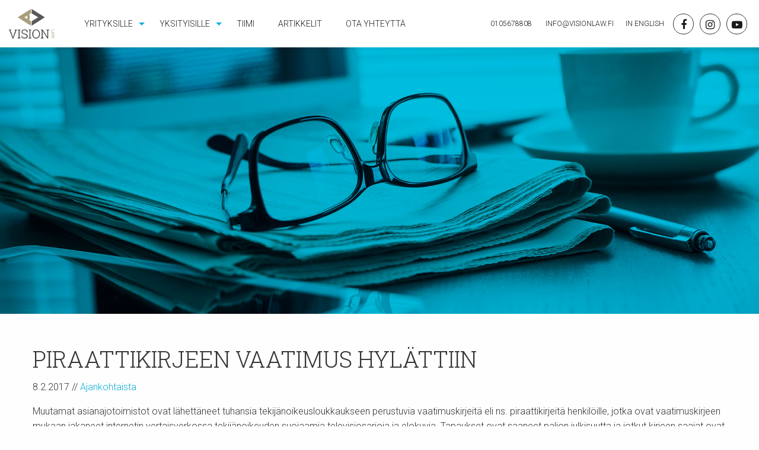

--- FILE ---
content_type: text/html; charset=UTF-8
request_url: https://www.visionlaw.fi/ajankohtaista/piraattikirjeen-vaatimus-hylattiin/
body_size: 12992
content:
<!DOCTYPE html><html class="no-js" lang="en-US"><head><meta charset="utf-8"><meta http-equiv="x-ua-compatible" content="ie=edge"><meta name="viewport" content="width=device-width, initial-scale=1.0"><link media="all" href="https://www.visionlaw.fi/wp-content/cache/autoptimize/css/autoptimize_ed283f117f7ce4c30d2e1d7d1bf352ed.css" rel="stylesheet"><title> &raquo; Piraattikirjeen vaatimus hylättiin</title><link href="https://fonts.googleapis.com/css?family=Roboto+Slab:300,400%7CRoboto:300,400" rel="stylesheet"><link rel="pingback" href="https://www.visionlaw.fi/xmlrpc.php" /><link rel="apple-touch-icon" sizes="180x180" href="/apple-touch-icon.png"><link rel="icon" type="image/png" href="/favicon-32x32.png" sizes="32x32"><link rel="icon" type="image/png" href="/favicon-16x16.png" sizes="16x16"><link rel="manifest" href="/manifest.json"><link rel="mask-icon" href="/safari-pinned-tab.svg" color="#5bbad5"><meta name="msapplication-TileColor" content="#00aba9"><meta name="msapplication-TileImage" content="/mstile-144x144.png"><meta name="theme-color" content="#ffffff"><meta name='robots' content='max-image-preview:large' /><link rel='dns-prefetch' href='//maps.googleapis.com' /><link rel="alternate" title="oEmbed (JSON)" type="application/json+oembed" href="https://www.visionlaw.fi/wp-json/oembed/1.0/embed?url=https%3A%2F%2Fwww.visionlaw.fi%2Fajankohtaista%2Fpiraattikirjeen-vaatimus-hylattiin%2F" /><link rel="alternate" title="oEmbed (XML)" type="text/xml+oembed" href="https://www.visionlaw.fi/wp-json/oembed/1.0/embed?url=https%3A%2F%2Fwww.visionlaw.fi%2Fajankohtaista%2Fpiraattikirjeen-vaatimus-hylattiin%2F&#038;format=xml" /> <style id='wp-img-auto-sizes-contain-inline-css' type='text/css'>img:is([sizes=auto i],[sizes^="auto," i]){contain-intrinsic-size:3000px 1500px}
/*# sourceURL=wp-img-auto-sizes-contain-inline-css */</style><style id='wp-block-library-inline-css' type='text/css'>:root{--wp-block-synced-color:#7a00df;--wp-block-synced-color--rgb:122,0,223;--wp-bound-block-color:var(--wp-block-synced-color);--wp-editor-canvas-background:#ddd;--wp-admin-theme-color:#007cba;--wp-admin-theme-color--rgb:0,124,186;--wp-admin-theme-color-darker-10:#006ba1;--wp-admin-theme-color-darker-10--rgb:0,107,160.5;--wp-admin-theme-color-darker-20:#005a87;--wp-admin-theme-color-darker-20--rgb:0,90,135;--wp-admin-border-width-focus:2px}@media (min-resolution:192dpi){:root{--wp-admin-border-width-focus:1.5px}}.wp-element-button{cursor:pointer}:root .has-very-light-gray-background-color{background-color:#eee}:root .has-very-dark-gray-background-color{background-color:#313131}:root .has-very-light-gray-color{color:#eee}:root .has-very-dark-gray-color{color:#313131}:root .has-vivid-green-cyan-to-vivid-cyan-blue-gradient-background{background:linear-gradient(135deg,#00d084,#0693e3)}:root .has-purple-crush-gradient-background{background:linear-gradient(135deg,#34e2e4,#4721fb 50%,#ab1dfe)}:root .has-hazy-dawn-gradient-background{background:linear-gradient(135deg,#faaca8,#dad0ec)}:root .has-subdued-olive-gradient-background{background:linear-gradient(135deg,#fafae1,#67a671)}:root .has-atomic-cream-gradient-background{background:linear-gradient(135deg,#fdd79a,#004a59)}:root .has-nightshade-gradient-background{background:linear-gradient(135deg,#330968,#31cdcf)}:root .has-midnight-gradient-background{background:linear-gradient(135deg,#020381,#2874fc)}:root{--wp--preset--font-size--normal:16px;--wp--preset--font-size--huge:42px}.has-regular-font-size{font-size:1em}.has-larger-font-size{font-size:2.625em}.has-normal-font-size{font-size:var(--wp--preset--font-size--normal)}.has-huge-font-size{font-size:var(--wp--preset--font-size--huge)}.has-text-align-center{text-align:center}.has-text-align-left{text-align:left}.has-text-align-right{text-align:right}.has-fit-text{white-space:nowrap!important}#end-resizable-editor-section{display:none}.aligncenter{clear:both}.items-justified-left{justify-content:flex-start}.items-justified-center{justify-content:center}.items-justified-right{justify-content:flex-end}.items-justified-space-between{justify-content:space-between}.screen-reader-text{border:0;clip-path:inset(50%);height:1px;margin:-1px;overflow:hidden;padding:0;position:absolute;width:1px;word-wrap:normal!important}.screen-reader-text:focus{background-color:#ddd;clip-path:none;color:#444;display:block;font-size:1em;height:auto;left:5px;line-height:normal;padding:15px 23px 14px;text-decoration:none;top:5px;width:auto;z-index:100000}html :where(.has-border-color){border-style:solid}html :where([style*=border-top-color]){border-top-style:solid}html :where([style*=border-right-color]){border-right-style:solid}html :where([style*=border-bottom-color]){border-bottom-style:solid}html :where([style*=border-left-color]){border-left-style:solid}html :where([style*=border-width]){border-style:solid}html :where([style*=border-top-width]){border-top-style:solid}html :where([style*=border-right-width]){border-right-style:solid}html :where([style*=border-bottom-width]){border-bottom-style:solid}html :where([style*=border-left-width]){border-left-style:solid}html :where(img[class*=wp-image-]){height:auto;max-width:100%}:where(figure){margin:0 0 1em}html :where(.is-position-sticky){--wp-admin--admin-bar--position-offset:var(--wp-admin--admin-bar--height,0px)}@media screen and (max-width:600px){html :where(.is-position-sticky){--wp-admin--admin-bar--position-offset:0px}}

/*# sourceURL=wp-block-library-inline-css */</style><style id='global-styles-inline-css' type='text/css'>:root{--wp--preset--aspect-ratio--square: 1;--wp--preset--aspect-ratio--4-3: 4/3;--wp--preset--aspect-ratio--3-4: 3/4;--wp--preset--aspect-ratio--3-2: 3/2;--wp--preset--aspect-ratio--2-3: 2/3;--wp--preset--aspect-ratio--16-9: 16/9;--wp--preset--aspect-ratio--9-16: 9/16;--wp--preset--color--black: #000000;--wp--preset--color--cyan-bluish-gray: #abb8c3;--wp--preset--color--white: #ffffff;--wp--preset--color--pale-pink: #f78da7;--wp--preset--color--vivid-red: #cf2e2e;--wp--preset--color--luminous-vivid-orange: #ff6900;--wp--preset--color--luminous-vivid-amber: #fcb900;--wp--preset--color--light-green-cyan: #7bdcb5;--wp--preset--color--vivid-green-cyan: #00d084;--wp--preset--color--pale-cyan-blue: #8ed1fc;--wp--preset--color--vivid-cyan-blue: #0693e3;--wp--preset--color--vivid-purple: #9b51e0;--wp--preset--gradient--vivid-cyan-blue-to-vivid-purple: linear-gradient(135deg,rgb(6,147,227) 0%,rgb(155,81,224) 100%);--wp--preset--gradient--light-green-cyan-to-vivid-green-cyan: linear-gradient(135deg,rgb(122,220,180) 0%,rgb(0,208,130) 100%);--wp--preset--gradient--luminous-vivid-amber-to-luminous-vivid-orange: linear-gradient(135deg,rgb(252,185,0) 0%,rgb(255,105,0) 100%);--wp--preset--gradient--luminous-vivid-orange-to-vivid-red: linear-gradient(135deg,rgb(255,105,0) 0%,rgb(207,46,46) 100%);--wp--preset--gradient--very-light-gray-to-cyan-bluish-gray: linear-gradient(135deg,rgb(238,238,238) 0%,rgb(169,184,195) 100%);--wp--preset--gradient--cool-to-warm-spectrum: linear-gradient(135deg,rgb(74,234,220) 0%,rgb(151,120,209) 20%,rgb(207,42,186) 40%,rgb(238,44,130) 60%,rgb(251,105,98) 80%,rgb(254,248,76) 100%);--wp--preset--gradient--blush-light-purple: linear-gradient(135deg,rgb(255,206,236) 0%,rgb(152,150,240) 100%);--wp--preset--gradient--blush-bordeaux: linear-gradient(135deg,rgb(254,205,165) 0%,rgb(254,45,45) 50%,rgb(107,0,62) 100%);--wp--preset--gradient--luminous-dusk: linear-gradient(135deg,rgb(255,203,112) 0%,rgb(199,81,192) 50%,rgb(65,88,208) 100%);--wp--preset--gradient--pale-ocean: linear-gradient(135deg,rgb(255,245,203) 0%,rgb(182,227,212) 50%,rgb(51,167,181) 100%);--wp--preset--gradient--electric-grass: linear-gradient(135deg,rgb(202,248,128) 0%,rgb(113,206,126) 100%);--wp--preset--gradient--midnight: linear-gradient(135deg,rgb(2,3,129) 0%,rgb(40,116,252) 100%);--wp--preset--font-size--small: 13px;--wp--preset--font-size--medium: 20px;--wp--preset--font-size--large: 36px;--wp--preset--font-size--x-large: 42px;--wp--preset--spacing--20: 0.44rem;--wp--preset--spacing--30: 0.67rem;--wp--preset--spacing--40: 1rem;--wp--preset--spacing--50: 1.5rem;--wp--preset--spacing--60: 2.25rem;--wp--preset--spacing--70: 3.38rem;--wp--preset--spacing--80: 5.06rem;--wp--preset--shadow--natural: 6px 6px 9px rgba(0, 0, 0, 0.2);--wp--preset--shadow--deep: 12px 12px 50px rgba(0, 0, 0, 0.4);--wp--preset--shadow--sharp: 6px 6px 0px rgba(0, 0, 0, 0.2);--wp--preset--shadow--outlined: 6px 6px 0px -3px rgb(255, 255, 255), 6px 6px rgb(0, 0, 0);--wp--preset--shadow--crisp: 6px 6px 0px rgb(0, 0, 0);}:where(.is-layout-flex){gap: 0.5em;}:where(.is-layout-grid){gap: 0.5em;}body .is-layout-flex{display: flex;}.is-layout-flex{flex-wrap: wrap;align-items: center;}.is-layout-flex > :is(*, div){margin: 0;}body .is-layout-grid{display: grid;}.is-layout-grid > :is(*, div){margin: 0;}:where(.wp-block-columns.is-layout-flex){gap: 2em;}:where(.wp-block-columns.is-layout-grid){gap: 2em;}:where(.wp-block-post-template.is-layout-flex){gap: 1.25em;}:where(.wp-block-post-template.is-layout-grid){gap: 1.25em;}.has-black-color{color: var(--wp--preset--color--black) !important;}.has-cyan-bluish-gray-color{color: var(--wp--preset--color--cyan-bluish-gray) !important;}.has-white-color{color: var(--wp--preset--color--white) !important;}.has-pale-pink-color{color: var(--wp--preset--color--pale-pink) !important;}.has-vivid-red-color{color: var(--wp--preset--color--vivid-red) !important;}.has-luminous-vivid-orange-color{color: var(--wp--preset--color--luminous-vivid-orange) !important;}.has-luminous-vivid-amber-color{color: var(--wp--preset--color--luminous-vivid-amber) !important;}.has-light-green-cyan-color{color: var(--wp--preset--color--light-green-cyan) !important;}.has-vivid-green-cyan-color{color: var(--wp--preset--color--vivid-green-cyan) !important;}.has-pale-cyan-blue-color{color: var(--wp--preset--color--pale-cyan-blue) !important;}.has-vivid-cyan-blue-color{color: var(--wp--preset--color--vivid-cyan-blue) !important;}.has-vivid-purple-color{color: var(--wp--preset--color--vivid-purple) !important;}.has-black-background-color{background-color: var(--wp--preset--color--black) !important;}.has-cyan-bluish-gray-background-color{background-color: var(--wp--preset--color--cyan-bluish-gray) !important;}.has-white-background-color{background-color: var(--wp--preset--color--white) !important;}.has-pale-pink-background-color{background-color: var(--wp--preset--color--pale-pink) !important;}.has-vivid-red-background-color{background-color: var(--wp--preset--color--vivid-red) !important;}.has-luminous-vivid-orange-background-color{background-color: var(--wp--preset--color--luminous-vivid-orange) !important;}.has-luminous-vivid-amber-background-color{background-color: var(--wp--preset--color--luminous-vivid-amber) !important;}.has-light-green-cyan-background-color{background-color: var(--wp--preset--color--light-green-cyan) !important;}.has-vivid-green-cyan-background-color{background-color: var(--wp--preset--color--vivid-green-cyan) !important;}.has-pale-cyan-blue-background-color{background-color: var(--wp--preset--color--pale-cyan-blue) !important;}.has-vivid-cyan-blue-background-color{background-color: var(--wp--preset--color--vivid-cyan-blue) !important;}.has-vivid-purple-background-color{background-color: var(--wp--preset--color--vivid-purple) !important;}.has-black-border-color{border-color: var(--wp--preset--color--black) !important;}.has-cyan-bluish-gray-border-color{border-color: var(--wp--preset--color--cyan-bluish-gray) !important;}.has-white-border-color{border-color: var(--wp--preset--color--white) !important;}.has-pale-pink-border-color{border-color: var(--wp--preset--color--pale-pink) !important;}.has-vivid-red-border-color{border-color: var(--wp--preset--color--vivid-red) !important;}.has-luminous-vivid-orange-border-color{border-color: var(--wp--preset--color--luminous-vivid-orange) !important;}.has-luminous-vivid-amber-border-color{border-color: var(--wp--preset--color--luminous-vivid-amber) !important;}.has-light-green-cyan-border-color{border-color: var(--wp--preset--color--light-green-cyan) !important;}.has-vivid-green-cyan-border-color{border-color: var(--wp--preset--color--vivid-green-cyan) !important;}.has-pale-cyan-blue-border-color{border-color: var(--wp--preset--color--pale-cyan-blue) !important;}.has-vivid-cyan-blue-border-color{border-color: var(--wp--preset--color--vivid-cyan-blue) !important;}.has-vivid-purple-border-color{border-color: var(--wp--preset--color--vivid-purple) !important;}.has-vivid-cyan-blue-to-vivid-purple-gradient-background{background: var(--wp--preset--gradient--vivid-cyan-blue-to-vivid-purple) !important;}.has-light-green-cyan-to-vivid-green-cyan-gradient-background{background: var(--wp--preset--gradient--light-green-cyan-to-vivid-green-cyan) !important;}.has-luminous-vivid-amber-to-luminous-vivid-orange-gradient-background{background: var(--wp--preset--gradient--luminous-vivid-amber-to-luminous-vivid-orange) !important;}.has-luminous-vivid-orange-to-vivid-red-gradient-background{background: var(--wp--preset--gradient--luminous-vivid-orange-to-vivid-red) !important;}.has-very-light-gray-to-cyan-bluish-gray-gradient-background{background: var(--wp--preset--gradient--very-light-gray-to-cyan-bluish-gray) !important;}.has-cool-to-warm-spectrum-gradient-background{background: var(--wp--preset--gradient--cool-to-warm-spectrum) !important;}.has-blush-light-purple-gradient-background{background: var(--wp--preset--gradient--blush-light-purple) !important;}.has-blush-bordeaux-gradient-background{background: var(--wp--preset--gradient--blush-bordeaux) !important;}.has-luminous-dusk-gradient-background{background: var(--wp--preset--gradient--luminous-dusk) !important;}.has-pale-ocean-gradient-background{background: var(--wp--preset--gradient--pale-ocean) !important;}.has-electric-grass-gradient-background{background: var(--wp--preset--gradient--electric-grass) !important;}.has-midnight-gradient-background{background: var(--wp--preset--gradient--midnight) !important;}.has-small-font-size{font-size: var(--wp--preset--font-size--small) !important;}.has-medium-font-size{font-size: var(--wp--preset--font-size--medium) !important;}.has-large-font-size{font-size: var(--wp--preset--font-size--large) !important;}.has-x-large-font-size{font-size: var(--wp--preset--font-size--x-large) !important;}
/*# sourceURL=global-styles-inline-css */</style><style id='classic-theme-styles-inline-css' type='text/css'>/*! This file is auto-generated */
.wp-block-button__link{color:#fff;background-color:#32373c;border-radius:9999px;box-shadow:none;text-decoration:none;padding:calc(.667em + 2px) calc(1.333em + 2px);font-size:1.125em}.wp-block-file__button{background:#32373c;color:#fff;text-decoration:none}
/*# sourceURL=/wp-includes/css/classic-themes.min.css */</style> <script type="text/javascript" src="https://maps.googleapis.com/maps/api/js?key=AIzaSyATffIkQZQKtk_xG3_MEBn0oK_tjhOGny8&amp;sensor=false&amp;ver=6.9" id="google maps api-js"></script> <script type="text/javascript" src="https://www.visionlaw.fi/wp-includes/js/jquery/jquery.min.js?ver=3.7.1" id="jquery-core-js"></script> <link rel="https://api.w.org/" href="https://www.visionlaw.fi/wp-json/" /><link rel="alternate" title="JSON" type="application/json" href="https://www.visionlaw.fi/wp-json/wp/v2/posts/139" /><link rel="EditURI" type="application/rsd+xml" title="RSD" href="https://www.visionlaw.fi/xmlrpc.php?rsd" /><meta name="generator" content="WordPress 6.9" /><link rel="canonical" href="https://www.visionlaw.fi/ajankohtaista/piraattikirjeen-vaatimus-hylattiin/" /><link rel='shortlink' href='https://www.visionlaw.fi/?p=139' /><style type="text/css" id="wp-custom-css">/* VANHAT TYYLITYKSET */
.slick-prev:before, .slick-next:before {
    color: black;
}

.frontpage section#tarvekartoitus {
    padding: 180px 0;
}

#intro img {
    max-width: 150px;
}

.tilausbuttoni {
	border: none;
	font-size: 1em;
	text-decoration: none;
	color: #fff;
	background-color: #3498db;
	box-shadow: inset 0 1px 0 #73b0d8,0 4px 0 #2980b9;
	text-shadow: 0 1px 1px rgba(255,255,255,.3);
	position: relative;
	padding: 12px 24px;
	border-radius: 4px;
	-webkit-appearance: none !important;
}
a.tilausbuttoni:hover {
	background-color: #0b94b6;
	color: #fff;
}

.lomaketilausteksti {
	font-size: 1.2em;
}

#gform_submit_button_8 {
	display: none;
}

.intro-buttons {
    display: flex;
    width: 80%;
    margin: auto;
    flex-direction: row;
    justify-content: center;
    align-items: center;
	flex-wrap: wrap;
}
.intro-buttons
#intro a.button {
    margin: 0 10px;
}



@media screen and (min-width: 400px) {
h1 {
    font-size: 2.4rem;
}
}

@media screen and (min-width: 799px) {
.intro-buttons a:first-child {
    margin-right: 20px;
}


}

@media screen and (max-width: 1023px) {
#mobile-top-bar {
  position: initial;
}
}

/* UUDET TYYLITYKSET */

#mobile-top-bar {
		display: none;
}

@media (min-width: 1025px) {
	#main-navigation {
		box-shadow: 0 0 10px rgba(0,0,0,0.15);
		display: flex;
		align-items: center;
		font-size: 14px;
	}
	#main-navigation .menu li.menu-item-has-children a {
		padding-right: 25px;
	}
		#main-navigation .top-bar-left #mainmenu > li > a:hover {
		background: none;
		text-decoration: underline;
		text-underline-offset: 5px;
		text-decoration-color: #0daed6;
	}
	#main-navigation .top-bar-left #mainmenu > li .sub-menu {
		border: 1px solid #eee;
		border-radius: 5px;
		overflow: hidden;
		box-shadow: 3px 5px 5px rgba(0,0,0,0.15);
	}
	#main-navigation .top-bar-left #mainmenu > li .sub-menu a {
		padding-left: 18px;
		padding-right: 18px;
		font-size: 13px;
		font-weight: normal;
		text-transform: none;
	}
	#main-navigation .top-bar-left,
	#main-navigation .top-bar-right {
	float: none;
	}
	#main-navigation .top-bar-right {
		margin-left: auto;
	}
	#main-navigation .top-bar-right .menu li .lang {
		padding-left: 10px;
		padding-right: 10px;
		margin-left: 0;
		margin-right: 0;
		font-size: 12px;
	}
	#main-navigation .top-bar-right .menu li a {
		width: 35px;
		height: 35px;
		line-height: 35px;
	}
}

@media (min-width: 1025px) and (max-width: 1880px) {
	#main-navigation #mainmenu > li > a {
		line-height: 60px
	}
}

.flipper .card a.button {
	display: block;
	margin: 20px auto 0;
	width: 150px;
}


#tarvekartoitus a.button {
	display: block;
	margin: 20px auto 0;
	font-size: 16px;
	width: 200px;
}


footer ul {
	list-style: none;
	margin-left: 0;
}

footer h2 {
	margin-bottom: 30px;
}

footer h4 {
	font-weight: 600;
	margin-top: 15px;
}

footer a.button {
	margin-top: 20px;
	margin-bottom: 20px;
}

footer .columns {
	color: white;
}

footer .columns p {
	margin-bottom: 0;
}

@media (max-width: 1025px) {
	.title-bar {
		padding: 20px;
		padding-bottom: 20px;
	}
	body.home #main-navigation {
		top: 65px;
	}
}

.staff {
	margin-top: 30px;
	display: grid;
	grid-template-columns: repeat(3, 1fr);
	gap: 50px 0;
}

.person ul {
	list-style: none;
	margin: 0;
}

.person li:not(.person-name) {
	font-size: .9rem;
}

.person .person-image {
	height: 300px;
	width: auto;
}

.person .spacer {
	background-color: #f9f9f9;
	margin-bottom: 16px;
	max-width: 250px;
}

.person .person-name {
	font-weight: 600;
	letter-spacing: .5px;
}

.person .person-email a {
	color: #333;
	text-decoration: underline;
	text-underline-offset: 5px;
	text-decoration-color: #0daed6;
}

@media (max-width: 768px) {
.staff {
	display: grid;
	grid-template-columns: repeat(2, 1fr);
}
}

@media (max-width: 544px) {
.staff {
	display: grid;
	grid-template-columns: repeat(1, 1fr);
	padding-left: 20px;
}
}

.contact-hero {
	margin-bottom: 60px;
}

.contact-container {
	display: flex;
	gap: 30px;
}

.contact-container > div {
	flex-basis: 50%;
}

.contact-image img {
	border-radius: 10px;
}

.contact-info h1 {
	margin-bottom: 20px;
}

.contact-info ul {
	display: grid;
	gap: 10px;
	list-style: none;
	margin-left: 5px;
}

.contact-info ul a {
	color: #333;
	text-decoration: underline;
	text-underline-offset: 5px;
	text-decoration-color: #0daed6;
}

.office-cards {
	margin-top: 20px;
	display: grid;
	grid-template-columns: repeat(4, 1fr);
	gap: 20px;
}

.office-cards > .office {
	border: 1px solid #ddd;
	border-radius: 10px;
	padding: 15px;
}

.office-cards > .office img {
	border-radius: 5px;
}

.office-cards > .office p {
	font-weight: bold;
	line-height: 1.4;
	margin-bottom: 0;
	margin-top: 20px;
}

@media (max-width: 768px) {
	.contact-hero,
	.contact-offices {
		padding: 0 10px;
	}
	
	.contact-container,
	.office-cards {
		grid-template-columns: repeat(2, 1fr);
		gap: 20px;
	}
	.contact-container img {
		max-width: 70%;
	}
}

#intro h1 {
	line-height: 1.25;
	text-align: center;
	margin-top: 85px;
	font-size: 3rem;
	font-weight: 500;
	text-shadow: 1px 1px 50px black;
	text-transform: none;
	margin-bottom: 15px;
}

#company-text {
	max-width: 1200px;
	margin-inline: auto;
	padding: 50px 20px 0;
	font-family: "Roboto Slab","Roboto", Arial, sans-serif;
	font-size: 1.3rem;
	font-weight: 400;
	font-style: italic;
}

#intro {
	min-height: 550px !important;
	padding: 20px;
	background-image: url(/wp-content/uploads/2024/02/Taustakuva-mustavalkoinen.jpg), linear-gradient(rgba(0,0,0,0.2),rgba(0,0,0,0.4)) !important;
    background-blend-mode: overlay !important;
	background-repeat: no-repeat !important;
	background-position: center center !important;
	background-size: cover !important;
}

#intro .row {
	max-width: 1000px;
	margin-inline: auto;
}

#intro .button {
	display: block;
	width: fit-content;
	margin-inline: auto;
	margin-top: 30px;
	background-color: #111;
	border-color: #111 !important;
}

@media (max-width: 1024px) {
	#intro {
		min-height: 450px !important;
	}
	#intro .row {
		max-width: 600px; 
	}
	#intro h1 {
		font-size: 2.5rem;
	}
}

@media (max-width: 1024px) {
	#intro {
		min-height: 450px !important;
	}
	#intro .row {
		max-width: 600px; 
	}
	#intro h1 {
		font-size: 2.5rem;
	}
	#company-text {
		font-size: 1.2rem;
	}
}

@media (max-width: 544px) {
	#intro h1 {
		padding: 20px;
		font-size: 1.8rem;
		margin-top: 75px;
	}
	#company-text {
		padding: 30px 15px 0;
		font-size: 1.05rem;
	}
	.office-cards {
	grid-template-columns: repeat(1, 1fr);
		}
}</style><style id='joinchat-inline-css' type='text/css'>.joinchat{--ch:142;--cs:70%;--cl:49%;--bw:1}
/*# sourceURL=joinchat-inline-css */</style></head><body class="wp-singular post-template-default single single-post postid-139 single-format-standard wp-theme-visionlaw"> <script>edellinen = 1.0;</script> <div id="mobile-top-bar"><a class="lang" href="tel:0105678808"><span class="dashicons dashicons-smartphone" style="line-height: 1.2;"></span> puh. 010 567 8808</a></div><div class="title-bar" data-responsive-toggle="main-navigation" data-hide-for="large"> <button class="menu-icon" type="button" data-toggle></button><div class="title-bar-title">Vision Law</div></div><div class="top-bar" id="main-navigation"> <a class="logo show-for-large" href="https://www.visionlaw.fi/"> <noscript><img src="https://www.visionlaw.fi/wp-content/themes/visionlaw/images/visionlaw2.png" alt="Vision" /></noscript><img class="lazyload" src='data:image/svg+xml,%3Csvg%20xmlns=%22http://www.w3.org/2000/svg%22%20viewBox=%220%200%20210%20140%22%3E%3C/svg%3E' data-src="https://www.visionlaw.fi/wp-content/themes/visionlaw/images/visionlaw2.png" alt="Vision" /> </a><div class="top-bar-left"><div id="dropdown" class="menu-paavalikko-container"><ul id="mainmenu" class="large-horizontal vertical dropdown menu" data-responsive-menu="accordion large-dropdown"><li id="menu-item-28" class="menu-item menu-item-type-post_type menu-item-object-page menu-item-has-children menu-item-28"><a href="https://www.visionlaw.fi/lakipalvelut-yrityksille/">Yrityksille</a><ul class="sub-menu"><li id="menu-item-23184" class="menu-item menu-item-type-post_type menu-item-object-page menu-item-23184"><a href="https://www.visionlaw.fi/yritysjarjestelyt/">Yritysjärjestelyt</a></li><li id="menu-item-23175" class="menu-item menu-item-type-post_type menu-item-object-page menu-item-23175"><a href="https://www.visionlaw.fi/yrityskaupat/">Yrityskaupat</a></li><li id="menu-item-23176" class="menu-item menu-item-type-post_type menu-item-object-page menu-item-23176"><a href="https://www.visionlaw.fi/sukupolvenvaihdos/">Sukupolvenvaihdos</a></li><li id="menu-item-23183" class="menu-item menu-item-type-post_type menu-item-object-page menu-item-23183"><a href="https://www.visionlaw.fi/yhtiooikeus-ja-sopimukset/">Yhtiöoikeus ja sopimukset</a></li><li id="menu-item-91" class="menu-item menu-item-type-post_type menu-item-object-page menu-item-91"><a href="https://www.visionlaw.fi/lakipalvelut-yrityksille/yrityssaneeraus-ja-yrityksen-velkajarjestely/">Yrityssaneeraus ja yrityksen velkajärjestely</a></li><li id="menu-item-22110" class="menu-item menu-item-type-post_type menu-item-object-page menu-item-22110"><a href="https://www.visionlaw.fi/tyooikeus/">Työoikeus</a></li><li id="menu-item-23170" class="menu-item menu-item-type-post_type menu-item-object-page menu-item-23170"><a href="https://www.visionlaw.fi/riidanratkaisu/">Riidanratkaisu</a></li><li id="menu-item-22925" class="menu-item menu-item-type-custom menu-item-object-custom menu-item-22925"><a href="https://lakipakki.fi/">Lakipakki</a></li><li id="menu-item-23012" class="menu-item menu-item-type-post_type menu-item-object-page menu-item-23012"><a href="https://www.visionlaw.fi/riskikartoitus/">Yrityksen riskikartoitus</a></li></ul></li><li id="menu-item-22102" class="menu-item menu-item-type-post_type menu-item-object-page menu-item-has-children menu-item-22102"><a href="https://www.visionlaw.fi/lakipalvelut-yksityisille/">Yksityisille</a><ul class="sub-menu"><li id="menu-item-23248" class="menu-item menu-item-type-post_type menu-item-object-page menu-item-23248"><a href="https://www.visionlaw.fi/oikeudenkaynnit/">Oikeudenkäynnit</a></li><li id="menu-item-22105" class="menu-item menu-item-type-post_type menu-item-object-page menu-item-22105"><a href="https://www.visionlaw.fi/asunto-ja-kiinteistokauppa/">Asunto- ja kiinteistökauppa</a></li><li id="menu-item-22106" class="menu-item menu-item-type-post_type menu-item-object-page menu-item-22106"><a href="https://www.visionlaw.fi/tyosuhdeasiat/">Työsuhdeasiat</a></li><li id="menu-item-22107" class="menu-item menu-item-type-post_type menu-item-object-page menu-item-22107"><a href="https://www.visionlaw.fi/vahingonkorvaus-ja-kuluttaja-asiat/">Vahingonkorvaus- ja kuluttaja-asiat</a></li><li id="menu-item-22470" class="menu-item menu-item-type-post_type menu-item-object-page menu-item-22470"><a href="https://www.visionlaw.fi/sopimusten-tarvekartoitus/">Sopimusten tarvekartoitus</a></li><li id="menu-item-43" class="menu-item menu-item-type-post_type menu-item-object-page menu-item-43"><a href="https://www.visionlaw.fi/lakimies-tampere/">Lakimies</a></li></ul></li><li id="menu-item-23227" class="menu-item menu-item-type-post_type menu-item-object-page menu-item-23227"><a href="https://www.visionlaw.fi/tiimi/">Tiimi</a></li><li id="menu-item-32" class="menu-item menu-item-type-post_type menu-item-object-page current_page_parent menu-item-32"><a href="https://www.visionlaw.fi/ajankohtaista/">Artikkelit</a></li><li id="menu-item-23244" class="menu-item menu-item-type-post_type menu-item-object-page menu-item-23244"><a href="https://www.visionlaw.fi/ota-yhteytta/">Ota yhteyttä</a></li></ul></div></div><div class="top-bar-right show-for-large"><ul class="menu social-links"><li><a class="lang" href="tel:358401239111"><span class="dashicons dashicons-smartphone" style="line-height: 1.9;"></span>0105678808</a></li><li><a href="mailto:Info@visionlaw.fi" class="lang"><span class="dashicons dashicons-email-alt" style="line-height: 1.9;"></span>&nbsp;Info@visionlaw.fi</a></li><li><a href="/in-english/" class="lang">In English</a></li><li class="some"><a target="_blank" href="https://www.facebook.com/visionlawlaki"><span class="fa fa-facebook"></span></a></li><li class="some"><a target="_blank" href="https://www.instagram.com/visionlawlaki/"><span class="fa fa-instagram"></span></a></li><li class="some"><a target="_blank" href="https://www.youtube.com/channel/UCigMhlfFh2YxCqJxYDZ3kew/videos"><span class="fa fa-youtube-play"></span></a></li></ul></div></div><div id="paakuva" class="no-lazyload" style="background-image: url('https://www.visionlaw.fi/wp-content/uploads/2016/12/VisionLaw-Ajankohtaiset.jpg')"></div><div class="content"><div class="row"><div class="columns small-12"><h1>Piraattikirjeen vaatimus hylättiin</h1><p class="article-info">8.2.2017 <span>//</span> <a href="https://www.visionlaw.fi/ajankohtaista/category/ajankohtaista/" rel="category tag">Ajankohtaista</a></p><p>Muutamat asianajotoimistot ovat lähettäneet tuhansia tekijänoikeusloukkaukseen perustuvia vaatimuskirjeitä eli ns. piraattikirjeitä henkilöille, jotka ovat vaatimuskirjeen mukaan jakaneet internetin vertaisverkossa tekijänoikeuden suojaamia televisiosarjoja ja elokuvia. Tapaukset ovat saaneet paljon julkisuutta ja jotkut kirjeen saajat ovat mm. tehneet asiasta rikosilmoituksia syyttäen kirjeen lähettäneitä tahoja mm. kiristyksestä ja petoksesta. Nyt markkinaoikeus on käsitellyt asian ja hylännyt Hedman Partnersin  hyvitysvaatimuksen mm. seuraavilla perusteilla:</p><p>Markkinaoikeus on arvioinut asiassa esitettyä näyttöä ja katsoo ratkaisussaan, ettei kantajat esittäneet riittävää näyttöä siitä, että vastaaja olisi itse henkilökohtaisesti suorittanut televisiosarjan jaksojen lataamiset. Tässä harkinnassa markkinaoikeus on ottanut huomioon sen, ettei asiassa esitetty selvitystä siitä, että vastaajan langaton internetyhteys olisi ollut suojattu eikä asiassa esitetty muutakaan selvitystä, joka olisi suoraan liittänyt vastaajan televisiosarjan jaksojen lataamisiin. Vastaaja on lisäksi esittänyt selvitystä siitä, ettei hänen tietokoneillaan tai verkkokiintolevyillä ole jälkiä televisiosarjan jaksoista tai BitTorrent-ohjelmasta ja että hänen langattoman verkkonsa toimintasäde on voinut olla jopa 300 metriä.</p><p>Tekijänoikeuksia on epäilemättä loukattu mutta asiassa ei ole pystytty näyttämään, että juuri vastaaja olisi syyllistynyt tekijänoikeuden loukkaukseen. Tämä päätös koskee tietysti vain yhtä tapausta mutta antanee suunnan asian jatkotoimille laajemminkin.</p><p>&nbsp;</p></div></div></div><footer><div class="row fullwidth"><div class="columns large-6"><div class="row"><div class="columns small-12"><h2>Yhteystiedot / Contact Information</h2></div></div><div class="row"><div class="columns medium-6"><p>etunimi.sukunimi@visionlaw.fi</p><p>Puh. 010 567 8808</p><h4>Postiosoite / Address</h4><p>Pakkahuoneenaukio 2 A, 33200 Tampere</p><h4>Verkkolaskut / Billing</h4><p>003726000201</p><p>Operaattori: Apix Messaging Oy</p><div id="gtx-trans" style="position: absolute; left: 35px; top: 88px;"><div class="gtx-trans-icon"></div></div></div><div class="columns medium-6"><h4>Tampere</h4><p>Pakkahuoneenaukio 2 A</p><h4>Fuengirola</h4><p>29640 Málaga</p><h4>Vaasa</h4><p>Pitkäkatu 62</p><h4 style="color: #fff;">Ohjeita</h4><ul><li><a href="https://www.visionlaw.fi/wp-content/uploads/2025/03/Hinnasto_VisionLaw_2025.pdf" target="_blank" rel="noopener noreferrer">Hinnasto</a></li><li><a href="https://www.visionlaw.fi/wp-content/uploads/2018/06/Terms.pdf" target="_blank" rel="noopener noreferrer">Toimeksiannon yleiset ehdot</a></li><li><a href="https://www.visionlaw.fi/wp-content/uploads/2018/06/Rekisteriseloste-GDPR-Asianajotoimisto-Vision-Oy.pdf" target="_blank" rel="noopener noreferrer">Rekisteriseloste</a></li></ul></div></div></div><div class="columns large-6"><div class="yhteydenottolomake"><h2>Ota yhteyttä / Contact Us</h2><div class='gf_browser_chrome gform_wrapper' id='gform_wrapper_1' ><div id='gf_1' class='gform_anchor' tabindex='-1'></div><form method='post' enctype='multipart/form-data' target='gform_ajax_frame_1' id='gform_1'  action='/ajankohtaista/piraattikirjeen-vaatimus-hylattiin/#gf_1'><div class='gform_body'><ul id='gform_fields_1' class='gform_fields top_label form_sublabel_below description_below'><li id='field_1_1'  class='gfield gf_left_half gfield_contains_required field_sublabel_below field_description_below gfield_visibility_visible' ><label class='gfield_label' for='input_1_1' >Nimesi<span class='gfield_required'>*</span></label><div class='ginput_container ginput_container_text'><input name='input_1' id='input_1_1' type='text' value='' class='large'    placeholder='Nimesi / Name' aria-required="true" aria-invalid="false" /></div></li><li id='field_1_2'  class='gfield gf_right_half gfield_contains_required field_sublabel_below field_description_below gfield_visibility_visible' ><label class='gfield_label' for='input_1_2' >Sähköposti<span class='gfield_required'>*</span></label><div class='ginput_container ginput_container_email'> <input name='input_2' id='input_1_2' type='text' value='' class='medium'   placeholder='Sähköposti / Email' aria-required="true" aria-invalid="false" /></div></li><li id='field_1_3'  class='gfield gfield_contains_required field_sublabel_below field_description_below gfield_visibility_visible' ><label class='gfield_label' for='input_1_3' >Viesti<span class='gfield_required'>*</span></label><div class='ginput_container ginput_container_textarea'><textarea name='input_3' id='input_1_3' class='textarea medium'    placeholder='Viesti / Message' aria-required="true" aria-invalid="false"   rows='10' cols='50'></textarea></div></li><li id='field_1_4'  class='gfield field_sublabel_below field_description_below gfield_visibility_visible' ><label class='gfield_label' for='input_1_4' >CAPTCHA</label><div id='input_1_4' class='ginput_container ginput_recaptcha' data-sitekey='6LckLL4fAAAAADx9lWL0mOrbbmK3gAhVn8RCGqS0'  data-theme='light' data-tabindex='0'  data-badge=''></div></li></ul></div><div class='gform_footer top_label'> <input type='submit' id='gform_submit_button_1' class='gform_button button' value='Lähetä / Submit'  onclick='if(window["gf_submitting_1"]){return false;}  window["gf_submitting_1"]=true;  ' onkeypress='if( event.keyCode == 13 ){ if(window["gf_submitting_1"]){return false;} window["gf_submitting_1"]=true;  jQuery("#gform_1").trigger("submit",[true]); }' /> <input type='hidden' name='gform_ajax' value='form_id=1&amp;title=&amp;description=&amp;tabindex=0' /> <input type='hidden' class='gform_hidden' name='is_submit_1' value='1' /> <input type='hidden' class='gform_hidden' name='gform_submit' value='1' /> <input type='hidden' class='gform_hidden' name='gform_unique_id' value='' /> <input type='hidden' class='gform_hidden' name='state_1' value='WyJbXSIsIjYzMDMwN2M3YjkwMmU4NjUzYTI5ZmY4MjU1NzQ5YmQ4Il0=' /> <input type='hidden' class='gform_hidden' name='gform_target_page_number_1' id='gform_target_page_number_1' value='0' /> <input type='hidden' class='gform_hidden' name='gform_source_page_number_1' id='gform_source_page_number_1' value='1' /> <input type='hidden' name='gform_field_values' value='' /></div></form></div> <iframe style='display:none;width:0px;height:0px;' src='about:blank' name='gform_ajax_frame_1' id='gform_ajax_frame_1' title='This iframe contains the logic required to handle Ajax powered Gravity Forms.'></iframe> <script type='text/javascript'>jQuery(document).ready(function($){gformInitSpinner( 1, 'https://www.visionlaw.fi/wp-content/plugins/gravityforms/images/spinner.gif' );jQuery('#gform_ajax_frame_1').on('load',function(){var contents = jQuery(this).contents().find('*').html();var is_postback = contents.indexOf('GF_AJAX_POSTBACK') >= 0;if(!is_postback){return;}var form_content = jQuery(this).contents().find('#gform_wrapper_1');var is_confirmation = jQuery(this).contents().find('#gform_confirmation_wrapper_1').length > 0;var is_redirect = contents.indexOf('gformRedirect(){') >= 0;var is_form = form_content.length > 0 && ! is_redirect && ! is_confirmation;var mt = parseInt(jQuery('html').css('margin-top'), 10) + parseInt(jQuery('body').css('margin-top'), 10) + 100;if(is_form){jQuery('#gform_wrapper_1').html(form_content.html());if(form_content.hasClass('gform_validation_error')){jQuery('#gform_wrapper_1').addClass('gform_validation_error');} else {jQuery('#gform_wrapper_1').removeClass('gform_validation_error');}setTimeout( function() { /* delay the scroll by 50 milliseconds to fix a bug in chrome */ jQuery(document).scrollTop(jQuery('#gform_wrapper_1').offset().top - mt); }, 50 );if(window['gformInitDatepicker']) {gformInitDatepicker();}if(window['gformInitPriceFields']) {gformInitPriceFields();}var current_page = jQuery('#gform_source_page_number_1').val();gformInitSpinner( 1, 'https://www.visionlaw.fi/wp-content/plugins/gravityforms/images/spinner.gif' );jQuery(document).trigger('gform_page_loaded', [1, current_page]);window['gf_submitting_1'] = false;}else if(!is_redirect){var confirmation_content = jQuery(this).contents().find('.GF_AJAX_POSTBACK').html();if(!confirmation_content){confirmation_content = contents;}setTimeout(function(){jQuery('#gform_wrapper_1').replaceWith(confirmation_content);jQuery(document).scrollTop(jQuery('#gf_1').offset().top - mt);jQuery(document).trigger('gform_confirmation_loaded', [1]);window['gf_submitting_1'] = false;}, 50);}else{jQuery('#gform_1').append(contents);if(window['gformRedirect']) {gformRedirect();}}jQuery(document).trigger('gform_post_render', [1, current_page]);} );} );</script><script type='text/javascript'>jQuery(document).bind('gform_post_render', function(event, formId, currentPage){if(formId == 1) {if(typeof Placeholders != 'undefined'){
                        Placeholders.enable();
                    }} } );jQuery(document).bind('gform_post_conditional_logic', function(event, formId, fields, isInit){} );</script><script type='text/javascript'>jQuery(document).ready(function(){jQuery(document).trigger('gform_post_render', [1, 1]) } );</script> </div></div></div></footer> <script type="speculationrules">{"prefetch":[{"source":"document","where":{"and":[{"href_matches":"/*"},{"not":{"href_matches":["/wp-*.php","/wp-admin/*","/wp-content/uploads/*","/wp-content/*","/wp-content/plugins/*","/wp-content/themes/visionlaw/*","/*\\?(.+)"]}},{"not":{"selector_matches":"a[rel~=\"nofollow\"]"}},{"not":{"selector_matches":".no-prefetch, .no-prefetch a"}}]},"eagerness":"conservative"}]}</script> <script>(function(d, s, id) {
			var js, fjs = d.getElementsByTagName(s)[0];
			js = d.createElement(s); js.id = id;
			js.src = 'https://connect.facebook.net/fi_FI/sdk/xfbml.customerchat.js#xfbml=1&version=v6.0&autoLogAppEvents=1'
			fjs.parentNode.insertBefore(js, fjs);
			}(document, 'script', 'facebook-jssdk'));</script> <div class="fb-customerchat" attribution="wordpress" attribution_version="2.3" page_id="361602010875945"></div><div class="joinchat joinchat--left" data-settings='{"telephone":"358401239111","mobile_only":true,"button_delay":2,"whatsapp_web":true,"qr":false,"message_views":5,"message_delay":10,"message_badge":true,"message_send":"","message_hash":"f08a5c39"}' hidden aria-hidden="false"><div class="joinchat__button" role="button" tabindex="0" aria-label="Open chat"></div><div class="joinchat__badge">1</div><div class="joinchat__chatbox" role="dialog" aria-labelledby="joinchat__label" aria-modal="true"><div class="joinchat__header"><div id="joinchat__label"> <a href="https://join.chat/en/powered/?site=Vision%20Law&#038;url=https%3A%2F%2Fwww.visionlaw.fi%2Fajankohtaista%2Fpiraattikirjeen-vaatimus-hylattiin" rel="nofollow noopener" target="_blank"> Powered by <svg width="81" height="18" viewbox="0 0 1424 318"><title>Joinchat</title><path d="m171 7 6 2 3 3v5l-1 8a947 947 0 0 0-2 56v53l1 24v31c0 22-6 43-18 63-11 19-27 35-48 48s-44 18-69 18c-14 0-24-3-32-8-7-6-11-13-11-23a26 26 0 0 1 26-27c7 0 13 2 19 6l12 12 1 1a97 97 0 0 0 10 13c4 4 7 6 10 6 4 0 7-2 10-6l6-23v-1c2-12 3-28 3-48V76l-1-3-3-1h-1l-11-2c-2-1-3-3-3-7s1-6 3-7a434 434 0 0 0 90-49zm1205 43c4 0 6 1 6 3l3 36a1888 1888 0 0 0 34 0h1l3 2 1 8-1 8-3 1h-35v62c0 14 2 23 5 28 3 6 9 8 16 8l5-1 3-1c2 0 3 1 5 3s3 4 2 6c-4 10-11 19-22 27-10 8-22 12-36 12-16 0-28-5-37-15l-8-13v1h-1c-17 17-33 26-47 26-18 0-31-13-39-39-5 12-12 22-21 29s-19 10-31 10c-11 0-21-4-29-13-7-8-11-18-11-30 0-10 2-17 5-23s9-11 17-15c13-7 35-14 67-21h1v-11c0-11-2-19-5-26-4-6-8-9-14-9-3 0-5 1-5 4v1l-2 15c-2 11-6 19-11 24-6 6-14 8-23 8-5 0-9-1-13-4-3-3-5-8-5-13 0-11 9-22 26-33s38-17 60-17c41 0 62 15 62 46v58l1 11 2 8 2 3h4l5-3 1-1-1-13v-88l-3-2-12-1c-1 0-2-3-2-7s1-6 2-6c16-4 29-9 40-15 10-6 20-15 31-25 1-2 4-3 7-3zM290 88c28 0 50 7 67 22 17 14 25 34 25 58 0 26-9 46-27 61s-42 22-71 22c-28 0-50-7-67-22a73 73 0 0 1-25-58c0-26 9-46 27-61s42-22 71-22zm588 0c19 0 34 4 45 12 11 9 17 18 17 29 0 6-3 11-7 15s-10 6-17 6c-13 0-24-8-33-25-5-11-10-18-13-21s-6-5-9-5c-8 0-11 6-11 17a128 128 0 0 0 32 81c8 8 16 12 25 12 8 0 16-3 24-10 1-1 3 0 6 2 2 2 3 3 3 5-5 12-15 23-29 32s-30 13-48 13c-24 0-43-7-58-22a78 78 0 0 1-22-58c0-25 9-45 27-60s41-23 68-23zm-402-3 5 2 3 3-1 10a785 785 0 0 0-2 53v76c1 3 2 4 4 4l11 3 11-3c3 0 4-1 4-4v-82l-1-2-3-2-11-1-2-6c0-4 1-6 2-6a364 364 0 0 0 77-44l5 2 3 3v12a393 393 0 0 0-1 21c5-10 12-18 22-25 9-8 21-11 34-11 16 0 29 5 38 14 10 9 14 22 14 39v88c0 3 2 4 4 4l11 3c1 0 2 2 2 6 0 5-1 7-2 7h-1a932 932 0 0 1-49-2 462 462 0 0 0-48 2c-2 0-3-2-3-7 0-3 1-6 3-6l8-3 3-1 1-3v-62c0-14-2-24-6-29-4-6-12-9-22-9l-7 1v99l1 3 3 1 8 3h1l2 6c0 5-1 7-3 7a783 783 0 0 1-47-2 512 512 0 0 0-51 2h-1a895 895 0 0 1-49-2 500 500 0 0 0-50 2c-1 0-2-2-2-7 0-4 1-6 2-6l11-3c2 0 3-1 4-4v-82l-1-3-3-1-11-2c-1 0-2-2-2-6l2-6a380 380 0 0 0 80-44zm539-75 5 2 3 3-1 9a758 758 0 0 0-2 55v42h1c5-9 12-16 21-22 9-7 20-10 32-10 16 0 29 5 38 14 10 9 14 22 14 39v88c0 2 2 3 4 4l11 2c1 0 2 2 2 7 0 4-1 6-2 6h-1a937 937 0 0 1-49-2 466 466 0 0 0-48 2c-2 0-3-2-3-6s1-7 3-7l8-2 3-2 1-3v-61c0-14-2-24-6-29-4-6-12-9-22-9l-7 1v99l1 2 3 2 8 2h1c1 1 2 3 2 7s-1 6-3 6a788 788 0 0 1-47-2 517 517 0 0 0-51 2c-1 0-2-2-2-6 0-5 1-7 2-7l11-2c3-1 4-2 4-5V71l-1-3-3-1-11-2c-1 0-2-2-2-6l2-6a387 387 0 0 0 81-43zm-743 90c-8 0-12 7-12 20a266 266 0 0 0 33 116c3 3 6 4 9 4 8 0 12-6 12-20 0-17-4-38-11-65-8-27-15-44-22-50-3-4-6-5-9-5zm939 65c-6 0-9 4-9 13 0 8 2 16 7 22 5 7 10 10 15 10l6-2v-22c0-6-2-11-7-15-4-4-8-6-12-6zM451 0c10 0 18 3 25 10s10 16 10 26a35 35 0 0 1-35 36c-11 0-19-4-26-10-7-7-10-16-10-26s3-19 10-26 15-10 26-10zm297 249c9 0 16-3 22-8 6-6 9-12 9-20s-3-15-9-21-13-8-22-8-16 3-22 8-9 12-9 21 3 14 9 20 13 8 22 8z"/></svg> </a></div><div class="joinchat__close" role="button" tabindex="0" aria-label="Close"></div></div><div class="joinchat__scroll"><div class="joinchat__content"><div class="joinchat__chat"><div class="joinchat__bubble">Hei, kuinka voimme auttaa? Kerro asiasi - lakimies vastaa mahdollisimman pian :)</div></div><div class="joinchat__open" role="button" tabindex="0"><div class="joinchat__open__text">Open chat</div> <svg class="joinchat__open__icon" width="60" height="60" viewbox="0 0 400 400"> <path class="joinchat__pa" d="M168.83 200.504H79.218L33.04 44.284a1 1 0 0 1 1.386-1.188L365.083 199.04a1 1 0 0 1 .003 1.808L34.432 357.903a1 1 0 0 1-1.388-1.187l29.42-99.427"/> <path class="joinchat__pb" d="M318.087 318.087c-52.982 52.982-132.708 62.922-195.725 29.82l-80.449 10.18 10.358-80.112C18.956 214.905 28.836 134.99 81.913 81.913c65.218-65.217 170.956-65.217 236.174 0 42.661 42.661 57.416 102.661 44.265 157.316"/> </svg></div></div></div></div></div> <noscript><style>.lazyload{display:none;}</style></noscript><script data-noptimize="1">window.lazySizesConfig=window.lazySizesConfig||{};window.lazySizesConfig.loadMode=1;</script><script async data-noptimize="1" src='https://www.visionlaw.fi/wp-content/plugins/autoptimize/classes/external/js/lazysizes.min.js?ao_version=3.1.13'></script> <script type="text/javascript" id="gform_gravityforms-js-extra">var gf_global = {"gf_currency_config":{"name":"Euro","symbol_left":"","symbol_right":"&#8364;","symbol_padding":" ","thousand_separator":".","decimal_separator":",","decimals":2},"base_url":"https://www.visionlaw.fi/wp-content/plugins/gravityforms","number_formats":[],"spinnerUrl":"https://www.visionlaw.fi/wp-content/plugins/gravityforms/images/spinner.gif"};
//# sourceURL=gform_gravityforms-js-extra</script> <script type="text/javascript" src="https://www.google.com/recaptcha/api.js?hl=en&amp;render=explicit&amp;ver=6.9" id="gform_recaptcha-js"></script> <script type="text/javascript">( function( $ ) {
				$( document ).bind( 'gform_post_render', function() {
					var gfRecaptchaPoller = setInterval( function() {
						if( ! window.grecaptcha || ! window.grecaptcha.render ) {
							return;
						}
						renderRecaptcha();
						clearInterval( gfRecaptchaPoller );
					}, 100 );
				} );
			} )( jQuery );</script> <script defer src="https://www.visionlaw.fi/wp-content/cache/autoptimize/js/autoptimize_016c6794f31ed3279ffcdbc0c350880c.js"></script></body></html>

--- FILE ---
content_type: text/html; charset=utf-8
request_url: https://www.google.com/recaptcha/api2/anchor?ar=1&k=6LckLL4fAAAAADx9lWL0mOrbbmK3gAhVn8RCGqS0&co=aHR0cHM6Ly93d3cudmlzaW9ubGF3LmZpOjQ0Mw..&hl=en&v=N67nZn4AqZkNcbeMu4prBgzg&theme=light&size=normal&anchor-ms=20000&execute-ms=30000&cb=ekwq8kpxltb3
body_size: 49527
content:
<!DOCTYPE HTML><html dir="ltr" lang="en"><head><meta http-equiv="Content-Type" content="text/html; charset=UTF-8">
<meta http-equiv="X-UA-Compatible" content="IE=edge">
<title>reCAPTCHA</title>
<style type="text/css">
/* cyrillic-ext */
@font-face {
  font-family: 'Roboto';
  font-style: normal;
  font-weight: 400;
  font-stretch: 100%;
  src: url(//fonts.gstatic.com/s/roboto/v48/KFO7CnqEu92Fr1ME7kSn66aGLdTylUAMa3GUBHMdazTgWw.woff2) format('woff2');
  unicode-range: U+0460-052F, U+1C80-1C8A, U+20B4, U+2DE0-2DFF, U+A640-A69F, U+FE2E-FE2F;
}
/* cyrillic */
@font-face {
  font-family: 'Roboto';
  font-style: normal;
  font-weight: 400;
  font-stretch: 100%;
  src: url(//fonts.gstatic.com/s/roboto/v48/KFO7CnqEu92Fr1ME7kSn66aGLdTylUAMa3iUBHMdazTgWw.woff2) format('woff2');
  unicode-range: U+0301, U+0400-045F, U+0490-0491, U+04B0-04B1, U+2116;
}
/* greek-ext */
@font-face {
  font-family: 'Roboto';
  font-style: normal;
  font-weight: 400;
  font-stretch: 100%;
  src: url(//fonts.gstatic.com/s/roboto/v48/KFO7CnqEu92Fr1ME7kSn66aGLdTylUAMa3CUBHMdazTgWw.woff2) format('woff2');
  unicode-range: U+1F00-1FFF;
}
/* greek */
@font-face {
  font-family: 'Roboto';
  font-style: normal;
  font-weight: 400;
  font-stretch: 100%;
  src: url(//fonts.gstatic.com/s/roboto/v48/KFO7CnqEu92Fr1ME7kSn66aGLdTylUAMa3-UBHMdazTgWw.woff2) format('woff2');
  unicode-range: U+0370-0377, U+037A-037F, U+0384-038A, U+038C, U+038E-03A1, U+03A3-03FF;
}
/* math */
@font-face {
  font-family: 'Roboto';
  font-style: normal;
  font-weight: 400;
  font-stretch: 100%;
  src: url(//fonts.gstatic.com/s/roboto/v48/KFO7CnqEu92Fr1ME7kSn66aGLdTylUAMawCUBHMdazTgWw.woff2) format('woff2');
  unicode-range: U+0302-0303, U+0305, U+0307-0308, U+0310, U+0312, U+0315, U+031A, U+0326-0327, U+032C, U+032F-0330, U+0332-0333, U+0338, U+033A, U+0346, U+034D, U+0391-03A1, U+03A3-03A9, U+03B1-03C9, U+03D1, U+03D5-03D6, U+03F0-03F1, U+03F4-03F5, U+2016-2017, U+2034-2038, U+203C, U+2040, U+2043, U+2047, U+2050, U+2057, U+205F, U+2070-2071, U+2074-208E, U+2090-209C, U+20D0-20DC, U+20E1, U+20E5-20EF, U+2100-2112, U+2114-2115, U+2117-2121, U+2123-214F, U+2190, U+2192, U+2194-21AE, U+21B0-21E5, U+21F1-21F2, U+21F4-2211, U+2213-2214, U+2216-22FF, U+2308-230B, U+2310, U+2319, U+231C-2321, U+2336-237A, U+237C, U+2395, U+239B-23B7, U+23D0, U+23DC-23E1, U+2474-2475, U+25AF, U+25B3, U+25B7, U+25BD, U+25C1, U+25CA, U+25CC, U+25FB, U+266D-266F, U+27C0-27FF, U+2900-2AFF, U+2B0E-2B11, U+2B30-2B4C, U+2BFE, U+3030, U+FF5B, U+FF5D, U+1D400-1D7FF, U+1EE00-1EEFF;
}
/* symbols */
@font-face {
  font-family: 'Roboto';
  font-style: normal;
  font-weight: 400;
  font-stretch: 100%;
  src: url(//fonts.gstatic.com/s/roboto/v48/KFO7CnqEu92Fr1ME7kSn66aGLdTylUAMaxKUBHMdazTgWw.woff2) format('woff2');
  unicode-range: U+0001-000C, U+000E-001F, U+007F-009F, U+20DD-20E0, U+20E2-20E4, U+2150-218F, U+2190, U+2192, U+2194-2199, U+21AF, U+21E6-21F0, U+21F3, U+2218-2219, U+2299, U+22C4-22C6, U+2300-243F, U+2440-244A, U+2460-24FF, U+25A0-27BF, U+2800-28FF, U+2921-2922, U+2981, U+29BF, U+29EB, U+2B00-2BFF, U+4DC0-4DFF, U+FFF9-FFFB, U+10140-1018E, U+10190-1019C, U+101A0, U+101D0-101FD, U+102E0-102FB, U+10E60-10E7E, U+1D2C0-1D2D3, U+1D2E0-1D37F, U+1F000-1F0FF, U+1F100-1F1AD, U+1F1E6-1F1FF, U+1F30D-1F30F, U+1F315, U+1F31C, U+1F31E, U+1F320-1F32C, U+1F336, U+1F378, U+1F37D, U+1F382, U+1F393-1F39F, U+1F3A7-1F3A8, U+1F3AC-1F3AF, U+1F3C2, U+1F3C4-1F3C6, U+1F3CA-1F3CE, U+1F3D4-1F3E0, U+1F3ED, U+1F3F1-1F3F3, U+1F3F5-1F3F7, U+1F408, U+1F415, U+1F41F, U+1F426, U+1F43F, U+1F441-1F442, U+1F444, U+1F446-1F449, U+1F44C-1F44E, U+1F453, U+1F46A, U+1F47D, U+1F4A3, U+1F4B0, U+1F4B3, U+1F4B9, U+1F4BB, U+1F4BF, U+1F4C8-1F4CB, U+1F4D6, U+1F4DA, U+1F4DF, U+1F4E3-1F4E6, U+1F4EA-1F4ED, U+1F4F7, U+1F4F9-1F4FB, U+1F4FD-1F4FE, U+1F503, U+1F507-1F50B, U+1F50D, U+1F512-1F513, U+1F53E-1F54A, U+1F54F-1F5FA, U+1F610, U+1F650-1F67F, U+1F687, U+1F68D, U+1F691, U+1F694, U+1F698, U+1F6AD, U+1F6B2, U+1F6B9-1F6BA, U+1F6BC, U+1F6C6-1F6CF, U+1F6D3-1F6D7, U+1F6E0-1F6EA, U+1F6F0-1F6F3, U+1F6F7-1F6FC, U+1F700-1F7FF, U+1F800-1F80B, U+1F810-1F847, U+1F850-1F859, U+1F860-1F887, U+1F890-1F8AD, U+1F8B0-1F8BB, U+1F8C0-1F8C1, U+1F900-1F90B, U+1F93B, U+1F946, U+1F984, U+1F996, U+1F9E9, U+1FA00-1FA6F, U+1FA70-1FA7C, U+1FA80-1FA89, U+1FA8F-1FAC6, U+1FACE-1FADC, U+1FADF-1FAE9, U+1FAF0-1FAF8, U+1FB00-1FBFF;
}
/* vietnamese */
@font-face {
  font-family: 'Roboto';
  font-style: normal;
  font-weight: 400;
  font-stretch: 100%;
  src: url(//fonts.gstatic.com/s/roboto/v48/KFO7CnqEu92Fr1ME7kSn66aGLdTylUAMa3OUBHMdazTgWw.woff2) format('woff2');
  unicode-range: U+0102-0103, U+0110-0111, U+0128-0129, U+0168-0169, U+01A0-01A1, U+01AF-01B0, U+0300-0301, U+0303-0304, U+0308-0309, U+0323, U+0329, U+1EA0-1EF9, U+20AB;
}
/* latin-ext */
@font-face {
  font-family: 'Roboto';
  font-style: normal;
  font-weight: 400;
  font-stretch: 100%;
  src: url(//fonts.gstatic.com/s/roboto/v48/KFO7CnqEu92Fr1ME7kSn66aGLdTylUAMa3KUBHMdazTgWw.woff2) format('woff2');
  unicode-range: U+0100-02BA, U+02BD-02C5, U+02C7-02CC, U+02CE-02D7, U+02DD-02FF, U+0304, U+0308, U+0329, U+1D00-1DBF, U+1E00-1E9F, U+1EF2-1EFF, U+2020, U+20A0-20AB, U+20AD-20C0, U+2113, U+2C60-2C7F, U+A720-A7FF;
}
/* latin */
@font-face {
  font-family: 'Roboto';
  font-style: normal;
  font-weight: 400;
  font-stretch: 100%;
  src: url(//fonts.gstatic.com/s/roboto/v48/KFO7CnqEu92Fr1ME7kSn66aGLdTylUAMa3yUBHMdazQ.woff2) format('woff2');
  unicode-range: U+0000-00FF, U+0131, U+0152-0153, U+02BB-02BC, U+02C6, U+02DA, U+02DC, U+0304, U+0308, U+0329, U+2000-206F, U+20AC, U+2122, U+2191, U+2193, U+2212, U+2215, U+FEFF, U+FFFD;
}
/* cyrillic-ext */
@font-face {
  font-family: 'Roboto';
  font-style: normal;
  font-weight: 500;
  font-stretch: 100%;
  src: url(//fonts.gstatic.com/s/roboto/v48/KFO7CnqEu92Fr1ME7kSn66aGLdTylUAMa3GUBHMdazTgWw.woff2) format('woff2');
  unicode-range: U+0460-052F, U+1C80-1C8A, U+20B4, U+2DE0-2DFF, U+A640-A69F, U+FE2E-FE2F;
}
/* cyrillic */
@font-face {
  font-family: 'Roboto';
  font-style: normal;
  font-weight: 500;
  font-stretch: 100%;
  src: url(//fonts.gstatic.com/s/roboto/v48/KFO7CnqEu92Fr1ME7kSn66aGLdTylUAMa3iUBHMdazTgWw.woff2) format('woff2');
  unicode-range: U+0301, U+0400-045F, U+0490-0491, U+04B0-04B1, U+2116;
}
/* greek-ext */
@font-face {
  font-family: 'Roboto';
  font-style: normal;
  font-weight: 500;
  font-stretch: 100%;
  src: url(//fonts.gstatic.com/s/roboto/v48/KFO7CnqEu92Fr1ME7kSn66aGLdTylUAMa3CUBHMdazTgWw.woff2) format('woff2');
  unicode-range: U+1F00-1FFF;
}
/* greek */
@font-face {
  font-family: 'Roboto';
  font-style: normal;
  font-weight: 500;
  font-stretch: 100%;
  src: url(//fonts.gstatic.com/s/roboto/v48/KFO7CnqEu92Fr1ME7kSn66aGLdTylUAMa3-UBHMdazTgWw.woff2) format('woff2');
  unicode-range: U+0370-0377, U+037A-037F, U+0384-038A, U+038C, U+038E-03A1, U+03A3-03FF;
}
/* math */
@font-face {
  font-family: 'Roboto';
  font-style: normal;
  font-weight: 500;
  font-stretch: 100%;
  src: url(//fonts.gstatic.com/s/roboto/v48/KFO7CnqEu92Fr1ME7kSn66aGLdTylUAMawCUBHMdazTgWw.woff2) format('woff2');
  unicode-range: U+0302-0303, U+0305, U+0307-0308, U+0310, U+0312, U+0315, U+031A, U+0326-0327, U+032C, U+032F-0330, U+0332-0333, U+0338, U+033A, U+0346, U+034D, U+0391-03A1, U+03A3-03A9, U+03B1-03C9, U+03D1, U+03D5-03D6, U+03F0-03F1, U+03F4-03F5, U+2016-2017, U+2034-2038, U+203C, U+2040, U+2043, U+2047, U+2050, U+2057, U+205F, U+2070-2071, U+2074-208E, U+2090-209C, U+20D0-20DC, U+20E1, U+20E5-20EF, U+2100-2112, U+2114-2115, U+2117-2121, U+2123-214F, U+2190, U+2192, U+2194-21AE, U+21B0-21E5, U+21F1-21F2, U+21F4-2211, U+2213-2214, U+2216-22FF, U+2308-230B, U+2310, U+2319, U+231C-2321, U+2336-237A, U+237C, U+2395, U+239B-23B7, U+23D0, U+23DC-23E1, U+2474-2475, U+25AF, U+25B3, U+25B7, U+25BD, U+25C1, U+25CA, U+25CC, U+25FB, U+266D-266F, U+27C0-27FF, U+2900-2AFF, U+2B0E-2B11, U+2B30-2B4C, U+2BFE, U+3030, U+FF5B, U+FF5D, U+1D400-1D7FF, U+1EE00-1EEFF;
}
/* symbols */
@font-face {
  font-family: 'Roboto';
  font-style: normal;
  font-weight: 500;
  font-stretch: 100%;
  src: url(//fonts.gstatic.com/s/roboto/v48/KFO7CnqEu92Fr1ME7kSn66aGLdTylUAMaxKUBHMdazTgWw.woff2) format('woff2');
  unicode-range: U+0001-000C, U+000E-001F, U+007F-009F, U+20DD-20E0, U+20E2-20E4, U+2150-218F, U+2190, U+2192, U+2194-2199, U+21AF, U+21E6-21F0, U+21F3, U+2218-2219, U+2299, U+22C4-22C6, U+2300-243F, U+2440-244A, U+2460-24FF, U+25A0-27BF, U+2800-28FF, U+2921-2922, U+2981, U+29BF, U+29EB, U+2B00-2BFF, U+4DC0-4DFF, U+FFF9-FFFB, U+10140-1018E, U+10190-1019C, U+101A0, U+101D0-101FD, U+102E0-102FB, U+10E60-10E7E, U+1D2C0-1D2D3, U+1D2E0-1D37F, U+1F000-1F0FF, U+1F100-1F1AD, U+1F1E6-1F1FF, U+1F30D-1F30F, U+1F315, U+1F31C, U+1F31E, U+1F320-1F32C, U+1F336, U+1F378, U+1F37D, U+1F382, U+1F393-1F39F, U+1F3A7-1F3A8, U+1F3AC-1F3AF, U+1F3C2, U+1F3C4-1F3C6, U+1F3CA-1F3CE, U+1F3D4-1F3E0, U+1F3ED, U+1F3F1-1F3F3, U+1F3F5-1F3F7, U+1F408, U+1F415, U+1F41F, U+1F426, U+1F43F, U+1F441-1F442, U+1F444, U+1F446-1F449, U+1F44C-1F44E, U+1F453, U+1F46A, U+1F47D, U+1F4A3, U+1F4B0, U+1F4B3, U+1F4B9, U+1F4BB, U+1F4BF, U+1F4C8-1F4CB, U+1F4D6, U+1F4DA, U+1F4DF, U+1F4E3-1F4E6, U+1F4EA-1F4ED, U+1F4F7, U+1F4F9-1F4FB, U+1F4FD-1F4FE, U+1F503, U+1F507-1F50B, U+1F50D, U+1F512-1F513, U+1F53E-1F54A, U+1F54F-1F5FA, U+1F610, U+1F650-1F67F, U+1F687, U+1F68D, U+1F691, U+1F694, U+1F698, U+1F6AD, U+1F6B2, U+1F6B9-1F6BA, U+1F6BC, U+1F6C6-1F6CF, U+1F6D3-1F6D7, U+1F6E0-1F6EA, U+1F6F0-1F6F3, U+1F6F7-1F6FC, U+1F700-1F7FF, U+1F800-1F80B, U+1F810-1F847, U+1F850-1F859, U+1F860-1F887, U+1F890-1F8AD, U+1F8B0-1F8BB, U+1F8C0-1F8C1, U+1F900-1F90B, U+1F93B, U+1F946, U+1F984, U+1F996, U+1F9E9, U+1FA00-1FA6F, U+1FA70-1FA7C, U+1FA80-1FA89, U+1FA8F-1FAC6, U+1FACE-1FADC, U+1FADF-1FAE9, U+1FAF0-1FAF8, U+1FB00-1FBFF;
}
/* vietnamese */
@font-face {
  font-family: 'Roboto';
  font-style: normal;
  font-weight: 500;
  font-stretch: 100%;
  src: url(//fonts.gstatic.com/s/roboto/v48/KFO7CnqEu92Fr1ME7kSn66aGLdTylUAMa3OUBHMdazTgWw.woff2) format('woff2');
  unicode-range: U+0102-0103, U+0110-0111, U+0128-0129, U+0168-0169, U+01A0-01A1, U+01AF-01B0, U+0300-0301, U+0303-0304, U+0308-0309, U+0323, U+0329, U+1EA0-1EF9, U+20AB;
}
/* latin-ext */
@font-face {
  font-family: 'Roboto';
  font-style: normal;
  font-weight: 500;
  font-stretch: 100%;
  src: url(//fonts.gstatic.com/s/roboto/v48/KFO7CnqEu92Fr1ME7kSn66aGLdTylUAMa3KUBHMdazTgWw.woff2) format('woff2');
  unicode-range: U+0100-02BA, U+02BD-02C5, U+02C7-02CC, U+02CE-02D7, U+02DD-02FF, U+0304, U+0308, U+0329, U+1D00-1DBF, U+1E00-1E9F, U+1EF2-1EFF, U+2020, U+20A0-20AB, U+20AD-20C0, U+2113, U+2C60-2C7F, U+A720-A7FF;
}
/* latin */
@font-face {
  font-family: 'Roboto';
  font-style: normal;
  font-weight: 500;
  font-stretch: 100%;
  src: url(//fonts.gstatic.com/s/roboto/v48/KFO7CnqEu92Fr1ME7kSn66aGLdTylUAMa3yUBHMdazQ.woff2) format('woff2');
  unicode-range: U+0000-00FF, U+0131, U+0152-0153, U+02BB-02BC, U+02C6, U+02DA, U+02DC, U+0304, U+0308, U+0329, U+2000-206F, U+20AC, U+2122, U+2191, U+2193, U+2212, U+2215, U+FEFF, U+FFFD;
}
/* cyrillic-ext */
@font-face {
  font-family: 'Roboto';
  font-style: normal;
  font-weight: 900;
  font-stretch: 100%;
  src: url(//fonts.gstatic.com/s/roboto/v48/KFO7CnqEu92Fr1ME7kSn66aGLdTylUAMa3GUBHMdazTgWw.woff2) format('woff2');
  unicode-range: U+0460-052F, U+1C80-1C8A, U+20B4, U+2DE0-2DFF, U+A640-A69F, U+FE2E-FE2F;
}
/* cyrillic */
@font-face {
  font-family: 'Roboto';
  font-style: normal;
  font-weight: 900;
  font-stretch: 100%;
  src: url(//fonts.gstatic.com/s/roboto/v48/KFO7CnqEu92Fr1ME7kSn66aGLdTylUAMa3iUBHMdazTgWw.woff2) format('woff2');
  unicode-range: U+0301, U+0400-045F, U+0490-0491, U+04B0-04B1, U+2116;
}
/* greek-ext */
@font-face {
  font-family: 'Roboto';
  font-style: normal;
  font-weight: 900;
  font-stretch: 100%;
  src: url(//fonts.gstatic.com/s/roboto/v48/KFO7CnqEu92Fr1ME7kSn66aGLdTylUAMa3CUBHMdazTgWw.woff2) format('woff2');
  unicode-range: U+1F00-1FFF;
}
/* greek */
@font-face {
  font-family: 'Roboto';
  font-style: normal;
  font-weight: 900;
  font-stretch: 100%;
  src: url(//fonts.gstatic.com/s/roboto/v48/KFO7CnqEu92Fr1ME7kSn66aGLdTylUAMa3-UBHMdazTgWw.woff2) format('woff2');
  unicode-range: U+0370-0377, U+037A-037F, U+0384-038A, U+038C, U+038E-03A1, U+03A3-03FF;
}
/* math */
@font-face {
  font-family: 'Roboto';
  font-style: normal;
  font-weight: 900;
  font-stretch: 100%;
  src: url(//fonts.gstatic.com/s/roboto/v48/KFO7CnqEu92Fr1ME7kSn66aGLdTylUAMawCUBHMdazTgWw.woff2) format('woff2');
  unicode-range: U+0302-0303, U+0305, U+0307-0308, U+0310, U+0312, U+0315, U+031A, U+0326-0327, U+032C, U+032F-0330, U+0332-0333, U+0338, U+033A, U+0346, U+034D, U+0391-03A1, U+03A3-03A9, U+03B1-03C9, U+03D1, U+03D5-03D6, U+03F0-03F1, U+03F4-03F5, U+2016-2017, U+2034-2038, U+203C, U+2040, U+2043, U+2047, U+2050, U+2057, U+205F, U+2070-2071, U+2074-208E, U+2090-209C, U+20D0-20DC, U+20E1, U+20E5-20EF, U+2100-2112, U+2114-2115, U+2117-2121, U+2123-214F, U+2190, U+2192, U+2194-21AE, U+21B0-21E5, U+21F1-21F2, U+21F4-2211, U+2213-2214, U+2216-22FF, U+2308-230B, U+2310, U+2319, U+231C-2321, U+2336-237A, U+237C, U+2395, U+239B-23B7, U+23D0, U+23DC-23E1, U+2474-2475, U+25AF, U+25B3, U+25B7, U+25BD, U+25C1, U+25CA, U+25CC, U+25FB, U+266D-266F, U+27C0-27FF, U+2900-2AFF, U+2B0E-2B11, U+2B30-2B4C, U+2BFE, U+3030, U+FF5B, U+FF5D, U+1D400-1D7FF, U+1EE00-1EEFF;
}
/* symbols */
@font-face {
  font-family: 'Roboto';
  font-style: normal;
  font-weight: 900;
  font-stretch: 100%;
  src: url(//fonts.gstatic.com/s/roboto/v48/KFO7CnqEu92Fr1ME7kSn66aGLdTylUAMaxKUBHMdazTgWw.woff2) format('woff2');
  unicode-range: U+0001-000C, U+000E-001F, U+007F-009F, U+20DD-20E0, U+20E2-20E4, U+2150-218F, U+2190, U+2192, U+2194-2199, U+21AF, U+21E6-21F0, U+21F3, U+2218-2219, U+2299, U+22C4-22C6, U+2300-243F, U+2440-244A, U+2460-24FF, U+25A0-27BF, U+2800-28FF, U+2921-2922, U+2981, U+29BF, U+29EB, U+2B00-2BFF, U+4DC0-4DFF, U+FFF9-FFFB, U+10140-1018E, U+10190-1019C, U+101A0, U+101D0-101FD, U+102E0-102FB, U+10E60-10E7E, U+1D2C0-1D2D3, U+1D2E0-1D37F, U+1F000-1F0FF, U+1F100-1F1AD, U+1F1E6-1F1FF, U+1F30D-1F30F, U+1F315, U+1F31C, U+1F31E, U+1F320-1F32C, U+1F336, U+1F378, U+1F37D, U+1F382, U+1F393-1F39F, U+1F3A7-1F3A8, U+1F3AC-1F3AF, U+1F3C2, U+1F3C4-1F3C6, U+1F3CA-1F3CE, U+1F3D4-1F3E0, U+1F3ED, U+1F3F1-1F3F3, U+1F3F5-1F3F7, U+1F408, U+1F415, U+1F41F, U+1F426, U+1F43F, U+1F441-1F442, U+1F444, U+1F446-1F449, U+1F44C-1F44E, U+1F453, U+1F46A, U+1F47D, U+1F4A3, U+1F4B0, U+1F4B3, U+1F4B9, U+1F4BB, U+1F4BF, U+1F4C8-1F4CB, U+1F4D6, U+1F4DA, U+1F4DF, U+1F4E3-1F4E6, U+1F4EA-1F4ED, U+1F4F7, U+1F4F9-1F4FB, U+1F4FD-1F4FE, U+1F503, U+1F507-1F50B, U+1F50D, U+1F512-1F513, U+1F53E-1F54A, U+1F54F-1F5FA, U+1F610, U+1F650-1F67F, U+1F687, U+1F68D, U+1F691, U+1F694, U+1F698, U+1F6AD, U+1F6B2, U+1F6B9-1F6BA, U+1F6BC, U+1F6C6-1F6CF, U+1F6D3-1F6D7, U+1F6E0-1F6EA, U+1F6F0-1F6F3, U+1F6F7-1F6FC, U+1F700-1F7FF, U+1F800-1F80B, U+1F810-1F847, U+1F850-1F859, U+1F860-1F887, U+1F890-1F8AD, U+1F8B0-1F8BB, U+1F8C0-1F8C1, U+1F900-1F90B, U+1F93B, U+1F946, U+1F984, U+1F996, U+1F9E9, U+1FA00-1FA6F, U+1FA70-1FA7C, U+1FA80-1FA89, U+1FA8F-1FAC6, U+1FACE-1FADC, U+1FADF-1FAE9, U+1FAF0-1FAF8, U+1FB00-1FBFF;
}
/* vietnamese */
@font-face {
  font-family: 'Roboto';
  font-style: normal;
  font-weight: 900;
  font-stretch: 100%;
  src: url(//fonts.gstatic.com/s/roboto/v48/KFO7CnqEu92Fr1ME7kSn66aGLdTylUAMa3OUBHMdazTgWw.woff2) format('woff2');
  unicode-range: U+0102-0103, U+0110-0111, U+0128-0129, U+0168-0169, U+01A0-01A1, U+01AF-01B0, U+0300-0301, U+0303-0304, U+0308-0309, U+0323, U+0329, U+1EA0-1EF9, U+20AB;
}
/* latin-ext */
@font-face {
  font-family: 'Roboto';
  font-style: normal;
  font-weight: 900;
  font-stretch: 100%;
  src: url(//fonts.gstatic.com/s/roboto/v48/KFO7CnqEu92Fr1ME7kSn66aGLdTylUAMa3KUBHMdazTgWw.woff2) format('woff2');
  unicode-range: U+0100-02BA, U+02BD-02C5, U+02C7-02CC, U+02CE-02D7, U+02DD-02FF, U+0304, U+0308, U+0329, U+1D00-1DBF, U+1E00-1E9F, U+1EF2-1EFF, U+2020, U+20A0-20AB, U+20AD-20C0, U+2113, U+2C60-2C7F, U+A720-A7FF;
}
/* latin */
@font-face {
  font-family: 'Roboto';
  font-style: normal;
  font-weight: 900;
  font-stretch: 100%;
  src: url(//fonts.gstatic.com/s/roboto/v48/KFO7CnqEu92Fr1ME7kSn66aGLdTylUAMa3yUBHMdazQ.woff2) format('woff2');
  unicode-range: U+0000-00FF, U+0131, U+0152-0153, U+02BB-02BC, U+02C6, U+02DA, U+02DC, U+0304, U+0308, U+0329, U+2000-206F, U+20AC, U+2122, U+2191, U+2193, U+2212, U+2215, U+FEFF, U+FFFD;
}

</style>
<link rel="stylesheet" type="text/css" href="https://www.gstatic.com/recaptcha/releases/N67nZn4AqZkNcbeMu4prBgzg/styles__ltr.css">
<script nonce="gh0Lu-1e9Jg8vptrR3Zt7Q" type="text/javascript">window['__recaptcha_api'] = 'https://www.google.com/recaptcha/api2/';</script>
<script type="text/javascript" src="https://www.gstatic.com/recaptcha/releases/N67nZn4AqZkNcbeMu4prBgzg/recaptcha__en.js" nonce="gh0Lu-1e9Jg8vptrR3Zt7Q">
      
    </script></head>
<body><div id="rc-anchor-alert" class="rc-anchor-alert"></div>
<input type="hidden" id="recaptcha-token" value="[base64]">
<script type="text/javascript" nonce="gh0Lu-1e9Jg8vptrR3Zt7Q">
      recaptcha.anchor.Main.init("[\x22ainput\x22,[\x22bgdata\x22,\x22\x22,\[base64]/[base64]/[base64]/[base64]/[base64]/UltsKytdPUU6KEU8MjA0OD9SW2wrK109RT4+NnwxOTI6KChFJjY0NTEyKT09NTUyOTYmJk0rMTxjLmxlbmd0aCYmKGMuY2hhckNvZGVBdChNKzEpJjY0NTEyKT09NTYzMjA/[base64]/[base64]/[base64]/[base64]/[base64]/[base64]/[base64]\x22,\[base64]\\u003d\x22,\x22I2BeHsOKMFHCkMKDwqTCvcO0a8KFwo7DhV/DtMKWwqPDk3Nmw4rCocK1IsOeFMOyRHRQBsK3YwZxNijCt2ttw6BrGxlwMMOGw5/Dj1XDj0TDmMOHFsOWaMOdwqnCpMK9wojCtDcAw7puw60lcGkMwrbDr8KlJ0YQfsONwop+X8K3woPCiT7DhsKmGcK3aMKyaMK/ScKVw79ZwqJdw7YRw74KwooFaTHDpRnCk35+w5Q9w549GD/CmsKjwrbCvsOyLXrDuQvDvsKrwqjCuhtbw6rDicKCJcKNSMOVwqLDtWNrwqPCuAfDu8OcwoTCncKoCsKiMj4rw4DClFhGwpgZwohyK2J/WGPDgMOPwpBRRw9Fw7/CqCvDviDDgTMCLkVhMxABwoFQw5fCusOowrnCj8K7X8OBw4cVwqsRwqERwojDpsOZwpzDt8KVLsKZAyUlX1FET8OUw7RBw6MiwrM0wqDCgwUwfFJyU8KbD8KSbkzCjMO9RH50woTClcOXwqLCoG/DhWfCvMOVwovCtMKlw7cvwp3DoMO6w4rCvgpoKMKewpbDs8K/[base64]/[base64]/[base64]/[base64]/DkMKgD0VYEn3DlsKpw40kw7xfGcKmfkrCpU4YY8Krw4zDoVJeLhwbw5DCqDhQwrABwpjCtGnDggdNA8KiD3DCjsKJwrgubA/DujfCiRJgwqXDt8Kud8KUwpxDw5jDmcKwXXUKFcOrw4vCssK7QcOFcSTDsWE7PsK6w4HDjWFBw6h3w6QHV1fCkcOTeRLDrnBBdMOfw6AvcEfDsUrCm8KKw7fDsk7ClcOzw7UVw7/DvC0yNmJOZnEqw7Esw4zCsh/CjwLDtE9nwq55KGICOBfDgMO4GMOzw6QUIT9MQTvDlcKuX2tRX0MGYMOISsKmcTR2czrCqcOjccKmKU1dXxJwfCcewq/Duzl/K8KbwqDCoSXCoi9Cw6cpw7wWEGchw6jCnnbDi0/[base64]/csKuwojDmS0FwpXDpcOvdsKfwoIOW8KLQsKDB8OZT8Ofw6zDp3jDkMKODMKeVx3CvCnDiHYAwqNAw6zDm17CgyHCkMK/XcOXbz3DmMOVDMK8acO/AynCn8O3wpXDnFd5EsOXKMKOw7jDkAXDrcO3wrLCtMK5TcO8w5HCksOMwrLDqxo5Q8KwS8OtXVo2QsK/HwrCgmHDuMOAQcOKd8Oowq3Dk8KRPgnDicKdwo7CqRd8w5/[base64]/Dv8OnP0YED8K1w53CtG0UwpnDscOlEsOpwoFXBsKAZ0fCj8KHwpfCjjnCkDYbwr8tcHRtwozCvwl/w4RIwqDCr8Kgw7DCr8OBEFEbwoVEwpZlM8KsTWTCgVXCqAZPw4vCocKeKsKAZlJlwqlIwq/CgDsRZDknJwx9wpjChMOKBcOZwqnDl8KgHwM7D2pCUlfDqhHChsOlUWvChsOFF8KsD8OBw6YZw5w2woLCp10nD8Kawp92fMKDw67Ct8OfTcO3ABnDs8O/DyrCsMOaNsOsw6nDt0DCnsOrw5/[base64]/[base64]/O159w70SY8KDGAPDkcOJPsOIdsKQKMKHIMOwdgHChsOkP8O8w4ITOz8pwr3CmGjDpAHCncORFRXDumIiwrl/a8KEwq5twq51QcKLGcOdJzoBORMKw64ew6TDsEXCnEIZw6fCuMOQbRgdRcO+wrvCrQEiw4gSRsOfw7/Co8K/[base64]/woIOwoxMw5XCqSR0w4pYwrfDvFdDMcKjB8O7QDvCkEgEccK6wrokwq7DnzkMwoVcwqseYMKbw7duwpjDu8KGwoM4YHXCulvCh8OPclbCkMOHB0/Cs8ORwrQlUV4iMShKw7AOS8KOHW0HEikqBMKCOMKQw4wca3jDk2sWw6wtwrl3w5LCpDXCkcOlWVsQI8KcEgZ2JxPCoXdxLMKCwrYhYMKzMELCijVzCyPDi8O3w6LDncKNw6bDvXLDlcKOKmjCt8O0w7LDgcK6w55/D3UGw4x3OsKOwr5jw60VOsKZNCnDmMK/w5LDm8OwwoXDii5Bw68sIcOIw5jDjQbDqcO/PMO0w6F/wp4Ew60Gw5EDWVrCj0AVw4l2Z8OTw4N9JMK/[base64]/w6XDvnFMKMK2wpTCpxbDsE1uw5/DuMOtwoHDosOOw6k/IMOJI1VJccOvRHpxGCVuw4XDky0/[base64]/Drj4aDsKTb1tew6LDh8K+w6PDvydDIsOhJcOZw6MBXsOFbG9EwpM5YMOCw5gPw5sfw6/CjX0+w67DlMKfw5DCnMOnJ0AqOcOWNArDrEPDnRgEwpzCgsKqwo7Dij/DicKnCTDDisOHwo/DsMOzYiXClUPCv30TwqDDr8KdIcKTUcKrw51AwojDrMOAwqIuw5HCpcKFw7bCsWXDsVN+VsO1wo8+eXXDisK/[base64]/[base64]/DoMOYccKUJiHCkSHCjQwAwqtwYi/Co8O2w4lCOEvCtizDpsOpaB7DqcOlVQFsB8OobSR1w6rDv8OkSzgTw5BKEy8Iw7dtJyrDhMOQwp0MHsKYw4PCscOxU1XCqMOzwrDDpAnDmMOow79hw5EVfWvCkcKxJ8OVXSnCpMKgEWPCjMO+wptudxcHw6QqN0VxesOKwox9wojCkcKYw7V4dR/Ch0UiwqRXw7IiwpUHwqQ1w7rCucOsw6AgJMKKCRbCn8KEwo4yw5rDi3rDu8K/[base64]/DicKHworCtsKcQGcMNRhqTEh2wqMow4vDtcOhw5vClUHCscOVQTN/wr5GKQ0Lw5VIRmTDkx/[base64]/[base64]/CuGMcSVTDugd/J3vCk8K4w4kpVsORXHsVw6Bwfmx0w5rDlcOJw4HCpgAOwrEldxUjwqljw6vCrTp2wqVHKMKjwpnCssODw64hw7wXLcOEw7fDtsKgIsOkwprDllfDvyXCn8OqwpDDnRccPSwcwoLDtgPDg8KWFzHDtHt+w4bCp1vDvgEMwpdPwpbCgcOtwr1Lwo/CoFPDjcO7wrwlDSIZwowFc8K/[base64]/CgcKcesO4UxtEEcKEdy5LwoUfw6k4wpN1w6smwoBqT8OSwp0SwqrDtMO5wrp8wo3Dul0IbsK1XMOjOsKPwp/[base64]/CkcOgw6LCjcKRfcKGw5c1wocYdxdgd0gkLk3DmCshwpFkwrXDhsKYw4vCsMOtIcOzw60pcsKDAcKzwpnCmjcwBx/DvkrDnlnCjsKmw5fCmMK9wrcjw4gLSAXDsxTCnWPCnxPDucO4w5tpTcKSwqZIXMKlHcOFP8OZw7nCnMKww5JQwqgXw5/DizE3w7wiwpzDqBRwfsKwSMO0w5XDqMOucjQCwq/DnzhNdhBANnHDssKxCsK7YS4Ad8OpW8KZw7TDi8Ofw63Dj8K/[base64]/CmTnCv8OLwr7Dm0DDp8OmwpHCkMKmwpvDm2Q1GsO6w7gHwqvCqsOtB0nCrMORCyLDlgfDjUMmwp/DhCXDmE/DmcKrCR/CqMKew5BrdsKwTQwpYDvDsV8Uw7hdDQDDpkrDv8Ksw4EJwp1cw506G8KZwpZdKMOjwpo4ejsaw7rDksOCfsOMbBk6wo5xX8KGwpxkIzhow4DDoMOew7I1C0nCjsObPsKAwrzDhsK/w7bDuGLCm8KCHXnDrAzCtTPDiHl1dcKpwovCgW3CjHUDHBXDtENqw7rCusO2fEMxw70OwokPwpTDusObw51dwrogwo/ClcK6Z8OUd8K+M8KcwpTCrcOtwp0BWMOWc0Z9w4LCksKAbFBhB2NjWkt4w4nCmVAgQx4KU2TDvhTDlSvCn0EQwoTDjx4iw6vCjQ7Cs8OOw7AYXAV5DcO7FxjDpsKawrAfXAjCqkomw6fDisKDQcKuZy7DgVIUw7Ucw5UTd8OveMOcw73CrcKWwqhsI31/eEHCkRLDoQ/[base64]/w59TY2EKZcKHw6gpNcOawrk5w5tPw5BvI8KlU1nDl8KDOcKRAsKhIhDDv8KQwoLCnMKdHXRcwoPDmhkBOhnCrQ7DqnI5w4jDvXDCgy0gak/Cpkd8wpXDqcOSw5vDrhopw4/DvcO1w57CrgEsO8K3wr5YwpVxbsOgIQTCmcO6McKlV3nCnMKRw4Q5wo4cE8KUwqbCkgACw4fDr8OtCC/CqDwTw5hKw43DkMOLw4UrwpTCvwMow68dw5YKUXPCjMK+PcOsPsKsLsKFZsKGHWh5TC4MUVPCjsKyw4nClVtuwr8xwqnDkMKCL8KnwqXDsHc1woYjSFPDun7DnQoZwqkvHD7DoyoiwrJVw79/BsKBfXFYw7UlYcO3KGd9w71vw7fCshwOwq54w7ozw4/[base64]/wqEgd8O2WMOhBsOUP8OJwqPDtz1IwrRmw74Lwrg8w5rCjsOSwpTDl0/Dp3rDnH99YsOAMsO5wod/[base64]/Cs8KZRkHDksOuw4fDokt/[base64]/CgxBnw4nCr8OALcK2QMOeYVl7w4rCkmnCmEHCryJrBsOpwrNPQxVIwpdaQHHCq1Q/XMK0wobDrDRSw4vCmxnChcO+wrbDmhTDnMKqMMKrw7LCkiPCiMO2w4jCjwbCkX1Qwowdwp0IGH/Cp8Oiw6/DkMKyVcOAOCfCkMOKSTIsw4YqHDLDnSPCslkdPsOPRX/[base64]/wpsTIUJTw48tw6nDj8OwMsOLw5zCh8Kyw5YZw7F1wo0Ow43CmcOzRcO+TkXClcKoZnwgPSzCoSdodDTCpMKUQ8Kqwoklw6pYw79bw7bCrcKuwoBlw5DCp8Knw4l1w6/Dq8KCwoojIMOJMMOPf8OFOkh3BzjCq8OrBcKWw6LDjMKVw6nChU86wpPCtUwNFHLCuWvDuAnCp8KISgDDk8OKJyQ3w4LCvcKJwrFUS8Kpw5wsw4sDwr8TFCh0M8KrwrZQw5zDnl3DuMKNDDDCuz/DvcKgwoZXSUZpLSrCrMO2GcKfaMK3c8Ogw5oTwqfDhsK+LMO2wrxtCsOxOCvDhh9lwq3CtcO5w6kAw5/CvcKEwrsZd8KiacKRD8KcfsO1IQTCgxpLw5BhwqfCjgZSwrLCr8KBwqvDsTMtQ8O/w4U2Elgnw7tOw49yeMKsR8KJw53DsCg7bsK8CXzCohkWw7FcQnfCncKBw7M2w63CkMKHBR0nwo9fMzlTwqlCEsOrwrVNJcO3wqXCq3NowrjDiMOVw7AiXy9rPsOLeRNrwoJQG8ORw5/CusKJw45Kwo/Dhm4zwoZTwphMahcCYsOtMlzDvwLClsOWw70pw7htw7V9W3V2NMKQDCTCmMKMR8O2H0N/XxfDs3p+wpfCkkVRKMKrw4d5wpwJw5ouwqNpfAJMJsO/VMOLw61SwoN3w5/DhcK9PMKTwqgRcRlTeMKNwp5sVFI4bzxjwpPDnsOxMMKzJsOBJjzCln3ClsOAHsKpKE1lw5XDscO+XcKgwqMyNcK/PUXCnsO7w7DCg0/CgDB/w4HCh8OLw54lRkMxbsKJAT/DjwTDgXU3wqvDocORwozDhTrDsQxlBhwUdcKLw7EyO8Oaw6JYw4BIOcKYw4zDtcOxw5Rrw7nCsxhTJinCqsOAw6BjT8Ktw5zDpsKRwqPCgDZswpRuTnY+TllRw6JkwrE0w7FQYMKDKcOKw5rCuUhrL8Otw6/DtcOlZQN1wp3DpHXDsEnCri/DvcOIJi1DGsKNecOTw7Ucw4/DnFPCmsOGw5HCv8ORw58gV3JIU8OvQGfCvcOINmIFwqMbwonDhcKBw7jCtcOzw4DCvDtZwrXCpsKhwrhFwqDDjCpdwpHDgcO6w6V8wpQ8D8K6WcOqw7HDlUxYaDZfwr7Do8K/[base64]/CtMK9L8KnwqdHwqAmwqzDhsO3dcOLVXLCsMKEwo3ChB3ClETDj8KAw6s/KMOuQ30lasKFaMKlLMKybk48OMOrwocuIyXCusKfecK5w6E/w69PTE9Lwpx1wrLDk8KvUcK3wrU+w4rDkMO8wqfDqEAjeMKuwpjDvlbDnsOMw5kIw5tCwpXCjMONw4/Ckio6wrBhwpp2w4fCrATCgFlKWSR2FsKQwoMkQMO9wq3DiUfDssKUw65qP8OgeXXDpMKzDCcadi0Uw7VkwrdLQmjDg8OSIn7DkcK9NVQIwqJuT8OkwrvCjSrCpW/Ckw3Dj8KEwp7Ch8O9bMK2dk/DiTJSwpxFRsOHw4MIwrE9IsOnWi/DmcKZP8K0w4fDv8O9W28eVcKPwqrChEVKwqXCsXfCr8KrNMOxFC3DoEbCpz7CpMK/DXzDsVMXwpZXXF16J8Oyw51IO8KSw4fDp2XCsGPDkMKEwqPDvmpRwojDpyx/asOHwpDDgm7CoQ1swpPCokczw7zCvcKkUMKRTsKFw4HDkEZpcXfDvV5jw6diYxLDgjU6wrzDkcK5aWU3w5x8wrV8w7glw7czDMODW8ORw7BxwqMLH2fDn2Y4LMOiwrDCqQlZwpZ2wo/DnsO5JcKLScOzDkYbw4dnwpbDk8OERsK1HF17GsOGMivDgX7CrDzDkcKvdMKHw64uJcOmwo/Cr0NCwrrCqMO0cMKRwpDCuSvDt2dXw6QJw546w7lHwqsew5dcY8KYccOew5zDj8OmDMKrFG/[base64]/Dh8O0wrvDqGzCgkYjDMKSOMORMXrCl8OZTzwoLsOdV3p3MyPDksKXwp/DqGjClMKhw7QEw4I6wqA5wqwrXkXCocOQO8KaF8KgP8K2EcK3wqd9w5RQKmAbEH8ew6LDoXnDjUxbwq/[base64]/DocKgDsKaQsKwwp7Dl8ObC0rDm2bDrRssw47DkcOfeG/[base64]/CtcO1w7rCt3R2fj3DgAZIfsOdwqt4MSNWZm1XU3hHKnzCtHXClcK1AzLDgAfDizHChTvDkiDDrjvCuTLDtcO+KMKeMQzDmsO6Rg8jRh1AWB/CnkUfeRFJT8K6w5PDjcOuZcOMP8OFMMKLWgcJeCxGw4vCl8O2PUFgw4nDgFjCpcK+w4LDt0LCjUEaw5VlwoktJ8KJwrrDh3g1wqTDvGXChsOEBcKzw4chC8OqCBJCG8Krw6tiwrTDojDDmMOKw63DtsKYwqpAw4DCn0/DlcKhOcK2w6/CisOYwoHCpDfCo1xCXk7CtnUjw4wLwrvChwjDnsKjw77CuDtFG8Kqw4nCj8KEIMO8wqs/[base64]/DscOdbWDDjnfCjh4LIsKdw5nChVnDmkvCkhDDoRLDsHDClEdJDT3DnMKCLcO/w57CvcOsZ30/[base64]/[base64]/Dp0pTworDmsOCw4TDmkkCw5wYUkvCssOeOARWwp/CjcOdCnlIbXvDm8O6woMgw4XDvMOkE2sLwrB8fsOVUMKCHQzDgzoxw5UBw4bDicKdZMOlTyZPw7/CkF5Gw4fDisOCwpTCvlcjSQ3CrsKOwpU9HkkVYsK1SBIww6Jawqocd1HDjsO8BcO5woZzw4ZbwroLw6FEwooiwrfCvErCsFMgGcOrIBgsO8KSK8O9P1HCjig/A1BZJyY6D8KWwrlcw4lAwrHDusOkP8KJDcOew6bCu8OtXErCl8KBw4fCjiJ/wo5Ow4PCusKhPsKEVsOdFyo0wqpye8K8FW07woHDsRDDlgl+wpJOMjnDmMK3E2xsWQfCgMOQw4IJbMKQw6/CqcOGw6fDghwffWTCksK5wqTDp3UJwrbDisOvwrIowqPDv8KfwrnCssKyUBIzwrzCg0bDjmw5woPCqcK8woxgMMKkwpRaL8OZw7AxIMKHw6PCicKke8KhA8Khw4fCml3Dq8K2w5wSTcOJHMKwesO+w5fCosO2FsOuXTnDoCUSw5New7/Cu8OoO8OiQ8K5OcOUNH4GQFPCtTPCrcKgLSpqw6gpw5zDq01ENRXCky19f8OjAcKgw5TCoMOtwoLCsQbCqVLDiF1ew6fCrw/CjMO3wp/DkCvDjsKnwpV+w4Nzwqciw5opKwvDogbDp18Hw5nCmwx3KcOnwpMcwr5mIMKFw4/CjsOmG8KxwqrDnjbCiH7CtibDm8K3bxl9wqFfQFQ4wpLDhG4ROA3CsMK/McKsY2zDgcOaR8OrY8K7SQbDgTvCpsO1Pn4AW8O6fsK3wrbDt13DnWo4wrrDkMOBcsO1w47CpmPCjMKXw7zDmMKeO8OAwpbDvgNow6VsI8Oxw4/DrFFXSSrDrARLwq/CoMKle8Oqw47CgcKDGMKgw7FuUcOuTMK5G8KsCE4cwoprwp8kwpB0wrPDm3JAwphPUkbCql46wqbDsMO8ESQ9Tmd2RjLDl8OnwrTDvzAow4QwDUlSEmIgwo4gWwIJMVgQBVDCiW1Iw7fDqSjCqcKew7vCmVY/Cko+wqjDpnXCt8O1w6ocw5FNw6bDl8Krwp06Cg3CmMKlwpcnwrFBwp/[base64]/wqEdDSvDsWhrw6ZxCQbDs8OtwoB1d8Kpwo0RPURRw4MPw6c2d8OASDrDolccXMOIGg45dsKOwp0Pwp/DoMO9TDLDtR/[base64]/CksOMw4haw4I6w4LDvwnCizUCwrJ0WS/[base64]/wo57w6htw6bDr8OZPlPCj3LCvzVRwoYrOcOBwonDjMKyeMO5w7nCk8Kaw6xlFi/[base64]/CjlAxVsK6QX5qwrnDgsOxwrFcw4xmw7nDo2MrQ8K+JsO9MkAADn9oeXw8Xg3CpBnDpVXCvsKKwrwMw4HDmMOlbk0eci58wpZrEsOowqPDscOhwrd2Z8Kvw4AvfcOowps9KcOkeDrDmcO2bz3DqcOGPG58D8OWw7RxbwhoNnrDi8OrRWwnLzjCrHk2w5/CixBUwq/CtjnDrz0aw6vCg8O8PD3Cv8O2ZMKqw7JrNsK/wrRpw5B4wp3ChsOpwpEpZlXDj8OLE2kxworCtS5QYMKQGCPDrRIOOX3Cp8KmQR7DtMOJw6ZAw7LCqMK8IMK+fhnDhcKTf3pAZVsHYsKXYXU1wo9bGcOIwqPCgnx+cmrDtxnDvUlMecOxwr8Ie0RIaB/CksKHw4MRLcK1asOBfV5ow4ROwpXCtxbCrsKGw7/DhcKBw5fDry0ZwqjClW4ywqXDhcOzXsKWw7LDpsKdYmrDgMKDU8KZMcOawo1wLMOrTmLDh8KGLR7DrsOhwonDvsO0OcKAw7DDq1rDnsOnZsK4wqUBKA/DvMOuHMONwqYmwo1Kw40RPcK1TUVAwpJSw4UuEcKww6bDsHAsUMObaA9jwrvDgcOEwrkfw4Yfw4QXwrTCr8KLXsOkNMOfwqxuwrvCrkPCmMO5OmVrQsODRMKwXHd2Sm/[base64]/XyLCmx/CnMOyCcKebGTCp8KcPGo3esOwbVTCiMK8PsOXw4kaZUUnwqDDvsKKwoXDly0LwqnDoMK9NMK5B8OEUDrDl3R1cgPDhC/CgC7DmiM4wptHGMOXw7V0DcOIbcKMIMOmw6oXegnDnsOHwpNsZsKCwrEZwo7DoQ1Zw4bCvj9OXiBpHy3DksKiw41iw7rDrsOxw6wiw6XDknZww6oSQcO+RMK0ZcOfwonDlsOcV0bCoUZKwoQ5wqBLw4Uww4UAEMKew4rDlSI8FsO+JXHDicKTNl/DkVp6VxHDsiHDuVrDt8OawqBIwrBKHhbDsxM6wo/CrMK/[base64]/G8KnRMO7w5N5w49Mwo/DgcKuw7LCuSjCocKywogLw4zCmwLDt3kSPkoDRwnCn8Kew58ZKcKjw5tkw6oLw58NX8OowrLCmsOXdywrKcOlwrxkw7/CggtDNsONZG/CjMO4KsKcWsOZw4sQwpBMXcOCMsK6F8OSw6HDo8KHw7LCrcOoDzbCisOfwrshw7XDjkpEwrBzwqzDqD4AworCrGN5wp/[base64]/CkxfDigQGwqbCocK4JFlGw5Uuw4nDicOwwpQ4KMKSX8KYw58lwqVhVMKYwrHCkcOow7QZZMOpbzbCuy3Dq8K/X17CuCxfDcO7wrgBw7LCosKvJiHCgAQgHMKmcsKnASsFw6UxMMOzO8KOY8KKwqJ/woRxXMOxw6wgJC5SwqFzaMKEwoROw6hLw4/Cq1xSXMKXwqZEw7JMwrzCjMOVw5HCg8Okb8OEfiUAwrBGOMOmw7/DsTDChsOywrvCmcK9UwrDuAPCt8KNYcOGJHACJ1o0w7HDiMOIw6Vdwoxlw5Nzw5NuOUFfGTUGwrPCp05NCcOlw7DChMOjUx3DhcKUCEYKwqprFsO3wqfCksOcw6ZpXFA7woYuS8K7BWjDp8KbwoB2w5bDsMO+LcKCPsOZNsOcMMK9w5zDrcObwqHCnw/CoMOsEsO6wrB/XWjDvTPDksOlw6rDuMOcwoDCmGjCgcO7wqInV8KdbsKVTH4Ww7Jdw7oYRH45MsKKAj/DvTbChMOPZDTDkC/DpWwjKcOQwrzDmMOBw4ocwr80wpBrAsO1C8KwEcKDwogkYsKVwocRKAzCrcK+asKOw7HCnsOAbcKpLDnCt2NKw4p1dj/CgjcuJ8KDwrjDnGDDlm9zLsO0a3XCkijCnsOHY8Owwo7DunAvT8O1GcKPwpoiwqHCpF7DhxMUw5fDm8KhDcO+FMOHw4dXw4tKbcOTHiknwow3JTbDvcKZw6V9HsO1wpPDvUBjLMO0wrXDh8OFw73Dp38fVsKZLMKGwrFjOHQSwpkzwpfDisOswpA/UQfCn1nCkcKNw4FUw61EwrzCrTh0OMOyeUsww67Dp2/DjsOhw4BNwr7CusOMIlJeecOKw53DuMKwYMOcw79nw6QEw5haEsOVw6HCmsKNw5nCnMO2woQDMcOtPUDCoiw6wqc/w7pSW8KOMz90MBbCrsK5RgRJPGVlwogtwqrCoTXCtjB8wqISGMO9fcOSwrdhSsO0EGwDwrvCiMOwbcOdwp3CuVAFI8OVw4nCnMOcAzHDvMOoA8OWw4zDiMOrIMOaesKBwo/DjWJcw65Bw63CvXlPVMOCeQpzw5jCqAPCvsOKXcO/[base64]/ZQ/CsyUtWgjDglrDu8Okw5RkCRrDoGDDqsOhwoUZwozDsErDjDgDwr/DuSjCvcKcQn4mGDbDgSXDksKlwqDCh8KMRU7Ch0/CgMOOTcOow6TCpj5PwpQbP8KJbFRtcMO6wooBwpXDgX1yU8KLRD5Pw5rDrMKMw5rDs8K2wrfCp8KpwrcOLsKgw4ldwqzCqsONMhsWwo7DmMKXw73CgMKMbsKhw5A/dHtnw4AfwoRRO2JmwrwjD8KSwpYLCx3DowpyV1rCmsKHw5fDmcOzw4NPEkLCshTCrmfDt8OEIw3CmAXCt8KIw75owpDDiMKkdsKYwo8/[base64]/DlQXDk8OIwrIjakHCoMOhw7HCpMKnXsORwoc5Lm/Cg3dkJy7DrcOkOQ3DpmPDsgpswrpoUSrCt00Yw5HDtwgOw7DCnsOgw4PCjRXDn8OTw61vwrLDr8ORw7UVw51KwoDDuhXCtMOGOVIaV8KLNwoaH8KJwqnCkcOUw5jCt8Kew5/[base64]/[base64]/DnSTDs3c7wpthB8Klw7fCqMOIDwNRw6TClQrCtgRCwpspw7zCjkYfOUU9wr3CncOrG8KDDwnCu1XDk8K+wqrDmnxZa8OnbzbDrg/CtMOvwog+WhfCmcKdaF4sGQTDlcOuwppvw6TDpMOIw4bCkcOBwo7CijbDimwTGmdgwq3Co8OjO27DpMOIwq8+wpLDosODwp/Cl8Ozw7bCocOZwrDCpcKPHcKIbcKow4/Ct3h6wq/CqSozYMOuBhhmDMO7w4dKwptLw5LCosOKPVslwoctaMOPwr1cw7zDs2rCg3nCs2I9wonCpWB3w4lYEEnCtg/DnsO+PcO1eDAwYMKCZcO0bnzDqRTCr8K0eA3Cr8OCwqfCpis0X8OkbcKzw6AwJ8OXw7/CtQg+w4HChcOIMTPDrjLCiMKDw43DlgfDiVF8YcKVNgDDtHDCrcOSw4QEeMKATBg2XMK+w6zCgxzDvsKSHsKHw7bDssKaw5gaXC7Ci2/Dszxbw45nwrXDgsKCwrrCpMK8w7jDjQRWYMKZeA4Af0bCo1g8wp/DnX/CoE/CmcOQwqRsw4sgE8KDZ8KbXMO/w6xJHU3DiMK6w70ITcOyUUPCrcKcwojCpMOgXBDCvSIrYcO4w6/Co3XDvHTCpjDDscKzNcOuwohLOsOPZwYFMMOTw5DDpMKHwp41bVTDssOXw5nCu03DnhvDiXk6CMO+VsKFwrfCtsOUw4DDmyzDuMK/[base64]/XcKlSMOgGmPDizPDgMKreMKFcsOtR8OdfFFvwrcwwo07wr9rQsOcwqrCrG3DvMKOw5bCq8Onwq3DicK4w4vDq8O1w5PDiU50UEQVe8KswpdJOVTCo2PDqw7DhcOCGcK2wr5/ZsOwHMOeYMKcdTpuCcOHUUpqLUfCkzXDhGE3E8O8wrfDr8O0w7RNTWrDuAEiw7HDuk7CgFJiwojDoMKoKiHDq2nCpsOWKE3DsCnCqMK1M8OVGMKGw5PDvcOAwpccw5/[base64]/Dp8OOf8KAwpnCvcO0wr9iSsO/wq7Csz/CmsORwozCv09bw5Fdw7rCjsOjw6jCmTzDskIVwovCocOdw4c4w5/CrAMQw67DiEJtHMKyb8OPw6szw4Row7/Dr8OkJFkBwq5/[base64]/Dqy0Tw4nChAtawpLCm2AHw4ciwoZww7siwrDCosO5DMOPwr9/Q1FPw4zCn3zCgMKXYGRGw4/ClDM6WcKnBToaBikaOMO9wrbDssKoWMKHwoLDhRzDhAHCqw0tw5bDr3jDgBzCusKNVXAewoHCvDLDhjnCqMKEdRcqUMK5w5AJLjPDsMKpw4vCmcK+YMOzwpIaeBkybx/Co2bCssOmDcKdV2nCtUp1IsKJwrRLw4VzwrjCnMOMwpPCpsK6MsOefDHDssOfwrHCg3ppwpMUT8Kww55zdMOhO0DCsAnCtA4WUMKeVXzCucK7wqzCoWjDnQbCtcOyZ0lhw4nClgTCvQPDtyZOccKReMOqemLDn8K1w7HDgcO/TFHDgmMIWMODTsOqw5d0w4zCmcKBKsK5wrLDjiXCuAbDiVwHTcO9XRMiwojCkzhOEsOIwrDDkSHCrhgPw7Bvw7w2VBPClkjCulTCuyHCiFfDkxLDt8OpwowLwrVYw7LCrD5cwq9/w6bCrCDCvMOAw5bCh8OXPcO6wrNtVTp0wrXDjMOew58Nwo/[base64]/wqtEwqXDv3vChcKeVsKsw7/CgcKYOMKIwrHCgMOrcMOWRMKIw7fCjsO7w4Zhw7sywqPCpXthw4rDnlfDrsK2w6Fzw7HCnMKRdjXCrMKySwnDiCjCrcKMPnDCiMKpw4vCqHpowrdrwqJoGcKDNX8JSDocw7xdwrzDsQU+RMOUEcKSV8OQw6vCpcKIKQjCgMOHdMK6BcKEwqwQw6Nqwr3Ci8Ogw71/w57DisOAwq09wrDDlWXCgC4ow4o8wq5jw4rDh3dCe8KVwqrDssOsSQs9asKQw6Ymw43CvXUmwpTDs8Ozw6nClsK5w53CvcOqFMO4wpIewqF+wqtaw7TCiA44w7TCvCzDlEbDmwV3dsKBwpVpwoBUCcONwozDtsKTdD3CvjgDcBjCgsOcMcK/w4bCiR/Ci3kbeMKiw5ZSw7BSMHA3w4/CmMKLYcOGWsKIwoJvwpTDl1nCkcKrOjzCpF/ChMKlwqYyB2XDtXVuwpwQw6UVPG/DrMOIw5Y8NHbCs8O8Eg7Dmh8ewrbCnmHDtF7CtD0ewozDgQTDij91IExKw6LDjxHDh8KMKi83MsKRC0vCp8O4w5vDozjCmcKwUmlOw5xDwr1IFwLCtC/DjcOnw4UJw4zCgDzDsAdVwr3DsENhCHp6wqYNwpHDiMOJw7Yvw4VsOcOVeFk1JgJyQ1vCkcKtw5c/wo85w7TDv8KtHMKfbcOAOk7Ctk/DkcOEfCQRCT9yw4AEBXjCisKPXMOuwojDp1TCsMObwpjDkMKFwqPDtSLDmcKPUU/DpMKYwpXDrcKiw5bDnMOxNCvCtnPDkMOsw6bDjMOyUcKtw47DrFcUOD05WcOyU2h8DsO+SMOcIn5YwrjChsOtasKuf0oPwrLDhQkgwrgcGsKewq/CiVQDw4YKD8KPw7vCi8Omw4LCtcOMB8KWY0BpOSnDvcKqw4EUwop0eF0qw6LDmlXDtMKLw7zCksOHwrfCgcO1wrcPdsKqBSTCiU7DtMKdwqhHHMKHDWTCqyXDosOyw53DiMKhdyPCh8KjPg/Ch0AwdMOPwq/Do8KgwpAsPksRTGHCtMKew4QFWsOaBVbCtcKuTH/DssOSwrs7FcKiBcKTIMKIIMKewoJ5wqLCglstwoFJw7DDtzpEwqDCiEUTwqLCsVh/CsONwpRZw7rDnHDCpkINwpjDk8Ohw7zCucKxw6FWMSN8Vn3CgEsLdcK4Pk/DlsKgcDJba8OfwqwyASE1TsOyw4fDugfDnMOlUsOjW8KCD8Onw40tVysJCCwPdV1LwoHDtBgeHCEPw4BAw6ZGw6LDiQ4AfjpAdG7CgcKdwp9QdRdDEMOywrHCvTrDr8O2V1/DrTEFIxNhw7/[base64]/UmA8Lh9cw5LDsxBsKjFVa8KVwrwhw6bCuMOiQMOhw6F7O8KoM8KjcVlSw5bDoQ3Dv8O/wpvChyvDp1DDthAXTRcWSAMZRsKpwrRIwpRLLj0/w6nCkCJdw5HCqmx1wqQ3IkTCrUMPwoPCo8Knw7VOPyjCl0jCs8KCDMO3wpPDgnkPD8K5wqbDpMKwLXYjwpzCr8OMfcOuwoHDkQHDq1IjCcO8wrvDlsOcccKWwoVew5ATElDCq8KrIBc8JBnClH/DqcKHwpDCpcK9w6fClcOEdsKGw6/DnjbDnxLDp30EwozDicKPXsK3IcKVHU8pwqYrwqYGZTrDpDkow4jDjgPDhUJqwrbDgRnDuXRxw4zDhSYtw5wQw5TDojzCvhQ/w5rClEpMEjRdWljCjBU0CcO4cEXCvsOHY8OPwrRGP8KLw5DCgMOEw6LCtxXCoFJ5HhondnEpw6fCvAtvW1HCs0hQwobCqsOQw5AwDcKwwp/DmkYPMMOvQyvDgibCuWIKw4TCgcKwbUlfw5vDjG7CnMOTDcOMw4MbwopAw5A5SsKiLcO9w77DmsKqOBYqw77DpsKBw5goVcOrwrjDjBvCgsKFw7xNw47Cu8K1wrHDoMO/w6/CmsKewpRRw5bDv8K8Zj0kEsKww73DgMKxw6dUISgWwqpwQF/ClT/DosOIw7rChsKBc8KJdSPDm10twrk/wq5mw5jClH7DpsKiahbDtB/DqMKAwqDCuSvDkEjCgMOOwo18aibDpWUSwrZkw78gwodnKsOSUAhXw7/CmcOUw6LCr33CkwbCoX7ClG7CoD90V8OTXUpCPcKJwr/DjjFlw4zCpRPDi8KwKcK/Cl3DvMKew5nClCDDpAkmw6jCtQInRhQQwp9TT8O1OsKpwrXCvmTCvTfChcK9C8OhDgx4ZiQkw5nCv8KFw6bCq19oaQrDiCAHDMOBKiZ2fjvCk0HDiAUXwqs7woEWZsK1wotGw4UbwoNFTsOBT0EpGinCnXHCrCkReiU1cz/Dv8KSw71pw4jDhcOkw5JvwrXClsOGPAxCw7nDpy/CgXw1aMKTJsOUwqrCgMKQw7HCtsK5DQ/DtcO5cGbDvSBcY01Ywqhowrlkw6nChMKGwobCv8KTwo1fQTDDqmoJw7fCoMKAdiBww75aw6Ftw6vCrcKMwrrDkcOXPgdrwoxsw7hSaVHDusKLw5d2wr85wrw+cCLDhcOpCykuVWzCusKVT8O+w7HDqMKGQ8O8w5R6M8KGw75Pwp/CjcKVC1BBwplwwoI8wpNJw67DvMKADMKwwp5EJgjCpklYw6wJQ0AfwrMCwqbDssOvwpTCksKGw65Rw4NbEnjCvsKUwprDtnvDhcOLYsKWw5bCgMKiUMKxOsOZUibDlcK/[base64]/CtMKZwpgDwp/[base64]/w4UdO2ZWw6fCisKRHMKZUgvDohIewo3DscKcw5rDgFMbw6/Dk8KvAcKbNhQAchXDviQuQcKQwrPDtHcxNE5gcCvCrmfDqjQewqwWEVrCpzbDuV9YOsO5w53CnG/DhcOwbHRGw5ZKfXoYwrjDlsOlw6ggwpMcwqAfwo7DrhkxXUjCpGcKQ8K1RMKcwpHDoBHCnRXDoQYLVsKOwoFMCnnCvsObwpjCoQ7CrsOVw5PDk1QuCyLDskHDhMKpwoIpw4nChVoywqrCu1J6w43CnmkjFsK6bsKNG8K1wox9w6bDuMObEnnDkhfDkW/[base64]/[base64]/CkMOqwpAaXsKgfH3CrMODRsKSe8Kaw6Eiw5bDoS04woLDjygtw53DlGJcZQDDjWnDs8KPwrvCtMOyw5pGTA5jw7fCrsKfNcKbw5RmwonCscKpw5PCrcKwKsOWw7/ClwMBw4gDGiNnw6MwccKJWyRxwqU1woXCnkYnw7bCpcORGyMKWAHDsAHChsOXw4vCs8Kbwr5XJXVXwoLDkAPCj8KUd3lnwo/[base64]/[base64]/DtEvDs8OZw7DCsX7DkMONHlrDsMKSQsO3KsOfw5PCnCFyMsOqw4fDvcK/SMOfw6UDwoDCtTQbwpsCf8K9w5fCmcOMTsKAXGjCrDwLXWY1aifCpEfCusK/WgkFwoPDjCdowoLDgsOVw7PCmMOjX0XCnDLCsBfDi1YXIsOBOE0Sw7fCjsKbUMO9JT4VRcKPwqQxw4DDnMKeRcK+WBHDiQ/CusOJa8OIBcOAw5A2w6/DiW4aGMOOw4kXwp4xwpNXw5oPw4QNwqbDsMKyB1rDlBdQWD/DnnPDh0EsV3xZwqgtw6DDgcOpwoQsUMKpJUh4YMKSFcKyCcKzwoR5wpFUYsOcRG1JwpXCjcO5woXCoRNUUz7Cjhh9ecK0SkvDjFHCt1zDu8K0f8ODworDnMOkXMO7VkvCosOIwqZZw4YYasOVwofDqB/[base64]/woPCsWzCuHoEFsO8aWfDgMKGIkXCmMK5OcONw455DGTCtRpubwXDg3FhwohwwpvCvncDw5c8CsOvT0wcNMOSw6wpwp5KcjNDHsOXw7MRQsKvXsKWYMKyRH/CvcOvw4FSw7bDtsOxw4DDsMKaZB7DgsK7AsOjL8KNLWDDhQXDlMOOw4fDt8OXwp5mwoTCvsOwwrrCusOPZyVbC8KKw5xCwo/CvyFJVkjCrkUJVcK9w4DDlMOJwo88XsK5ZcOEKsKpwrvCuTx1csKBw4/[base64]/CqX3DilXDrzfDi8KOXsKswqUpwrc7cGBtw7PCgjU\\u003d\x22],null,[\x22conf\x22,null,\x226LckLL4fAAAAADx9lWL0mOrbbmK3gAhVn8RCGqS0\x22,0,null,null,null,1,[21,125,63,73,95,87,41,43,42,83,102,105,109,121],[7059694,283],0,null,null,null,null,0,null,0,1,700,1,null,0,\[base64]/76lBhnEnQkZnOKMAhmv8xEZ\x22,0,1,null,null,1,null,0,0,null,null,null,0],\x22https://www.visionlaw.fi:443\x22,null,[1,1,1],null,null,null,0,3600,[\x22https://www.google.com/intl/en/policies/privacy/\x22,\x22https://www.google.com/intl/en/policies/terms/\x22],\x22iItPGVdGvxywZGLLpQrQeV4Gk9Z7b3p5Ae9nqmSxI/M\\u003d\x22,0,0,null,1,1769150285164,0,0,[5,39,127,253,163],null,[183,203,128,139],\x22RC-BwyzmZv-BCFtJg\x22,null,null,null,null,null,\x220dAFcWeA43bA4dQS6-Rrjj5OinwQ37ijaAfXXKyAxuYUULd7WP8YWMg9lB_6KcqbgrFJgh8UjYvleniRV8T9pQoUD_PDlUx-cl0w\x22,1769233085017]");
    </script></body></html>